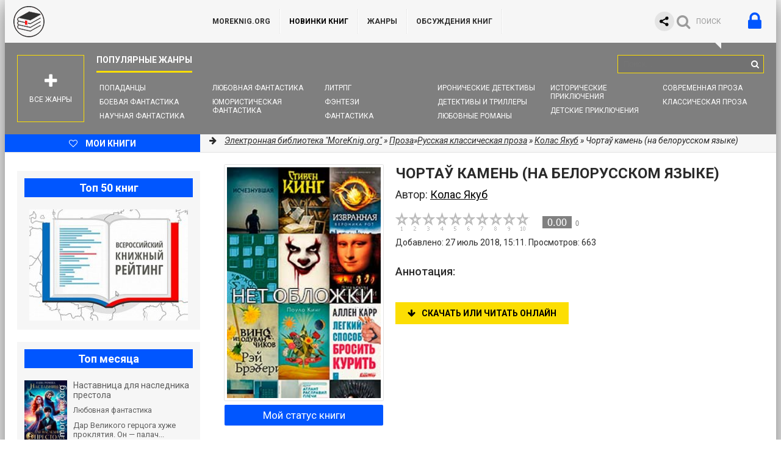

--- FILE ---
content_type: text/html; charset=utf-8
request_url: https://moreknig.org/proza/russkaya-klassicheskaya-proza/175951-chorta-kamen-na-belorusskom-yazyke.html
body_size: 17082
content:
<!DOCTYPE html>
<html lang="ru">
<head>
	<meta http-equiv="Content-Type" content="text/html; charset=utf-8" />
<title>Чортаў камень (на белорусском языке) - Колас Якуб - скачать книгу бесплатно в fb2, epub, mobi, pdf, txt и читать онлайн</title>
<meta name="description" content="Чортаў камень (на белорусском языке)" />
<meta name="keywords" content="Чортаў камень (на белорусском языке), Колас Якуб, скачать, читать, книга" />

<meta property="og:site_name" content="Библиотека книг &quot;MoreKnig.org&quot; - книги всех жанров и форматов" />
<meta property="og:type" content="article" />
<meta property="og:title" content="Чортаў камень (на белорусском языке)" />
<meta property="og:url" content="https://moreknig.org/proza/russkaya-klassicheskaya-proza/175951-chorta-kamen-na-belorusskom-yazyke.html" />
<link rel="search" type="application/opensearchdescription+xml" href="https://moreknig.org/engine/opensearch.php" title="Библиотека книг &quot;MoreKnig.org&quot; - книги всех жанров и форматов" />
<link rel="alternate" type="application/rss+xml" title="Библиотека книг &quot;MoreKnig.org&quot; - книги всех жанров и форматов" href="https://moreknig.org/rss.xml" />
<script defer type="text/javascript" src="/engine/classes/min/index.php?charset=utf-8&amp;g=general&amp;17"></script>
	<meta name="viewport" content="width=device-width, initial-scale=1.0" />
	
	<link href="/templates/moreknig/style/styles.css?v=24" type="text/css" rel="stylesheet" />
	<link href="/templates/moreknig/style/engine.css?v=2" type="text/css" rel="stylesheet" />
	<link href="/templates/moreknig/style/frameworks.css?v=24" type="text/css" rel="stylesheet" />
	<link media="screen" href="/templates/moreknig/style/bookshelves.css?v=4" type="text/css" rel="stylesheet" />
	<link media="screen" href="/templates/moreknig/style/rating.css?v=4" type="text/css" rel="stylesheet" />
	<link rel="apple-touch-icon" sizes="180x180" href="/apple-touch-icon.png">
	<link rel="icon" type="image/png" sizes="32x32" href="/favicon-32x32.png">
	<link rel="icon" type="image/png" sizes="16x16" href="/favicon-16x16.png">
	<link rel="manifest" href="/site.webmanifest">
	<link rel="mask-icon" href="/safari-pinned-tab.svg" color="#5bbad5">
	<meta name="msapplication-TileColor" content="#ffffff">
	<meta name="theme-color" content="#ffffff">
	
	<meta name="yandex-verification" content="b10f10be0676273f" />
	<script type="text/javascript">
		if (window.location.host !== 'm' + 'ore' + 'knig.org'){
			window.location = 'https://more' + 'knig.org'
		}
	</script>

	<link rel="related" type="application/atom+xml;profile=opds-catalog" href="/opds" title="OPDS каталог - Библиотека книг" />
	
	<!--[if lt IE 9]><script src="/templates/moreknig/js/html5shiv.js"></script><![endif]-->
	<link href='https://fonts.googleapis.com/css?family=Roboto:400,500,700,400italic&subset=latin,cyrillic' rel='stylesheet' type='text/css'>
		
	<script defer type="text/javascript" src="/templates/moreknig/js/bookshelves.js"></script>
	<style type="text/css">
	   .mobileHide { display: inline;}
	   /* Smartphone Portrait and Landscape */
	   @media only screen
	   and (min-device-width : 240px)
	   and (max-device-width : 600px){  .mobileHide { display: none;}}
	</style>
	
	
	<!-- <script async src="https://pagead2.googlesyndication.com/pagead/js/adsbygoogle.js?client=ca-pub-5155357926299695" crossorigin="anonymous"></script> -->
	
	
	<!-- Yandex.RTB common code -->
	<script>window.yaContextCb=window.yaContextCb||[]</script>
	<script src="https://yandex.ru/ads/system/context.js" async></script>
	<!-- LuxUP common code -->
	<script async type="text/javascript" src="//s.luxcdn.com/t/229492/360_light.js"></script>
	
</head>
<body>
	<!-- floor ad -->
	<!-- 14.05.2024: 10% Y / 45% adf / 45% luxup rotation only for mobile -->
	<!-- 25.09.2024: 10% Y / 5% adf / 85% luxup rotation only for mobile -->
	
	
	
	<script type="text/javascript">
		
		function randomInteger(min, max) {
			return Math.floor(min + Math.random() * (max + 1 - min));
		}

		var i = randomInteger(1,100);
		
		if (i <= 50){
			document.write('<!-- Yandex.RTB R-A-1404247-14 -->\
							<script>window.yaContextCb.push(()=>{\
								Ya.Context.AdvManager.render({\
								blockId: \'R-A-1404247-14\',\
								type: \'floorAd\',\
								platform: \'desktop\'\
							   })\
							 })</scr' + 'ipt>\
			');
		}
		else{
			<!-- ротация с yd -->
			<!-- Luxup угловой стики -->
			document.write('<script async type=\'text/javascript\' src=\'//s.luxcdn.com/t/229492/360_light.js\'></scr' + 'ipt>\
					<script class=\'__lxGc__\' type=\'text/javascript\'>\
					((__lxGc__=window.__lxGc__||{\'s\':{},\'b\':0})[\'s\'][\'_229492\']=__lxGc__[\'s\'][\'_229492\']||{\'b\':{}})[\'b\'][\'_720420\']={\'i\':__lxGc__.b++};\
					</scr' + 'ipt>\
			');
		}
	</script>
	
	<!-- /floor ad -->
	
	<!-- full screen -->
	
	
	<!-- Yandex.RTB R-A-1404247-13 -->
	<!-- enabled 16.11.2023 -->
	<script>
	window.yaContextCb.push(()=>{
		Ya.Context.AdvManager.render({
			"blockId": "R-A-1404247-13",
			"type": "fullscreen",
			"platform": "desktop"
		})
	})
	</script>
	
	<!-- /full screen -->

<div class="wrapper" id="wrapper">

	<div class="wr-center">
	
		<header class="top clearfix">
			<a href="/" class="logotype" title="На главную библиотеки">MoreKnig.org</a>
			<ul class="top-menu clearfix">
				<li id="mobile_hide_menu_item"><a href="/">MoreKnig.org</a></li>
				<li><a style="font-weight:bold;color:black" href="/lastnews/">Новинки книг</a></li>
				<li><a href="/zhanry-knig.html">Жанры</a></li>
				<li><a href="/?do=lastcomments" title="Комментарии, отзывы, обсуждения">ОБСУЖДЕНИЯ КНИГ</a></li>
				<!-- <li><a href="/questions.html">Предложения, пожелания, вопросы</a></li> -->
				<!-- <li><a href="/faq.html">FAQ</a></li> -->
				<!-- <li><a href="/addbook.html">Добавить книгу</a></li> -->
				<!-- <li><a href="/ask.html">Попросить книгу</a></li> -->
				
			</ul>
			<div class="top-buts clearfix">
				<div class="ya_share">
					<script defer src="https://yastatic.net/share2/share.js" async></script>
					<div class="ya-share2" data-curtain data-shape="round" data-limit="0" data-more-button-type="short" data-services="vkontakte,facebook,odnoklassniki,telegram,viber,whatsapp,twitter"></div>
				</div>
				
				<div class="show-login" id="show-login">
					<i class="fa fa-lock"></i>
					
				</div>
				<div class="show-search" id="show-search" data-label="ПОИСК"><i class="fa fa-search"></i></div>
			</div>
				<div class="search-wrap">
					<form id="quicksearch" method="post">
						<input type="hidden" name="do" value="search" />
						<input type="hidden" name="subaction" value="search" />
						<div class="search-box">
							<input id="story" name="story" placeholder="Поиск..." type="text" />
							<button type="submit" title="Найти"><i class="fa fa-search"></i></button>
						</div>
					</form>
				</div>
            
		</header>
		
		<nav class="nav" data-label="Популярные жанры">
			<ul>
				<li><a href="/fantastika/popadancy/">Попаданцы</a></li>
				<li><a href="/fantastika/boevaya-fantastika/">Боевая фантастика</a></li>
				<li><a href="/fantastika/nauchnaya-fantastika/">Научная фантастика</a></li>
				<li><a href="/fantastika/lyubovnaya-fantastika/">Любовная фантастика</a></li>
				<li><a href="/fantastika/yumoristicheskaya-fantastika/">Юмористическая фантастика</a></li>
				<li><a href="/fantastika/litrpg/">ЛитРПГ</a></li>
				<li><a href="/fentezi/">Фэнтези</a></li>
				<li><a href="/fantastika/">Фантастика</a></li>
				
				<li><a href="/detektivy-i-trillery/ironicheskiy-detektiv/">Иронические детективы</a></li>
				<li><a href="/detektivy-i-trillery/">Детективы и Триллеры</a></li>
				<li><a href="/lyubovnye-romany/">Любовные романы</a></li>
				
				<li><a href="/priklyucheniya/istoricheskie-priklyucheniya/">Исторические приключения</a></li>
				<li><a href="/detskoe/detskie-priklyucheniya/">Детские приключения</a></li>
				
				<li><a href="/proza/sovremennaya-proza/">Современная проза</a></li>
				<li><a href="/proza/klassicheskaya-proza/">Классическая проза</a></li>
				
			</ul>
			<div class="show-bigmenu" id="show-bigmenu"><i class="fa fa-plus"></i>Все жанры</div>
		</nav>
		
		<div class="line">
			<a href="/user/" class="add-fav"><i class="fa fa-heart-o"></i> <span>Мои книги</span></a>
			<div class="speedbar nowrap"><i class="fa fa-arrow-right"></i> 
	<span id="dle-speedbar" itemscope itemtype="https://schema.org/BreadcrumbList"><span itemprop="itemListElement" itemscope itemtype="https://schema.org/ListItem"><meta itemprop="position" content="1"><a href="https://moreknig.org/" itemprop="item"><span itemprop="name">Электронная библиотека &quot;MoreKnig.org&quot;</span></a></span> &raquo; <span itemprop="itemListElement" itemscope itemtype="https://schema.org/ListItem"><meta itemprop="position" content="2"><a href="https://moreknig.org/proza/" itemprop="item"><span itemprop="name">Проза</span></a></span>&raquo;<span itemprop="itemListElement" itemscope itemtype="https://schema.org/ListItem"><meta itemprop="position" content="3"><a href="https://moreknig.org/proza/russkaya-klassicheskaya-proza/" itemprop="item"><span itemprop="name">Русская классическая проза</span></a></span> &raquo; <a href="/knigi-filtr/autor/%D0%9A%D0%BE%D0%BB%D0%B0%D1%81+%D0%AF%D0%BA%D1%83%D0%B1/">Колас Якуб</a> &raquo; Чортаў камень (на белорусском языке)</span>
</div>
		</div>
		
		<div class="content clearfix">

			<div class="col-content">
				
				
				
				
				
				
				
				<div class="not-main clearfix">
					<div id='dle-content'>
<script type="application/ld+json">
{
	"@context": "https://schema.org",
	"@type": "Book",
	"name": "Чортаў камень (на белорусском языке)",
	"author": {
		"@type": "Person",
		"name": "Колас Якуб",
		"url": "https://moreknig.org/knigi-filtr/autor/%D0%9A%D0%BE%D0%BB%D0%B0%D1%81+%D0%AF%D0%BA%D1%83%D0%B1/"
	},
	"genre": "Русская классическая проза / Советская классическая проза",
	"inLanguage": "ru",
	"description": "Чортаў камень (на белорусском языке)",
	"url": "https://moreknig.org/proza/russkaya-klassicheskaya-proza/175951-chorta-kamen-na-belorusskom-yazyke.html",
	"datePublished": "2018-07-27T15:11:06",
	"image": "https://moreknig.org/templates/moreknig/dleimages/no_image.jpg"
}
</script>

<article class="full-article"> 
	<div itemprop="mainEntity" itemscope itemtype="https://schema.org/Book">
	<div class="book-cols clearfix">
	
		<div class="mc-right" id="mc-right">
		
			<h1><span itemprop="name">Чортаў камень (на белорусском языке)</span></h1> 
			<div class="autor">Автор: <h2><span itemprop="author"><a href="https://moreknig.org/knigi-filtr/autor/%D0%9A%D0%BE%D0%BB%D0%B0%D1%81+%D0%AF%D0%BA%D1%83%D0%B1/">Колас Якуб</a></span></h2></div>
			<div class="m-ratings ignore-select">
				
				<div class="rating_lexington">
				<div id="lexington-layout-175951" style="width:218px;float:left;">
<div class="starbar">
  <div class="outer">
    <div class="starbar_w" style="width: 0.00px; display: block"></div>
    <a href="#" class="s10" onclick="lexingtonRate('10', '175951'); return false;" title="поставить оценку"></a>
    <a href="#" class="s9" onclick="lexingtonRate('9', '175951'); return false;" title="поставить оценку"></a>
    <a href="#" class="s8" onclick="lexingtonRate('8', '175951'); return false;" title="поставить оценку"></a>
    <a href="#" class="s7" onclick="lexingtonRate('7', '175951'); return false;" title="поставить оценку"></a>
    <a href="#" class="s6" onclick="lexingtonRate('6', '175951'); return false;" title="поставить оценку"></a>
    <a href="#" class="s5" onclick="lexingtonRate('5', '175951'); return false;" title="поставить оценку"></a>
    <a href="#" class="s4" onclick="lexingtonRate('4', '175951'); return false;" title="поставить оценку"></a>
    <a href="#" class="s3" onclick="lexingtonRate('3', '175951'); return false;" title="поставить оценку"></a>
    <a href="#" class="s2" onclick="lexingtonRate('2', '175951'); return false;" title="поставить оценку"></a>
    <a href="#" class="s1" onclick="lexingtonRate('1', '175951'); return false;" title="поставить оценку"></a>
  </div>
</div>
</div>
<div class="lexington-box" itemprop="aggregateRating" itemscope itemtype="https://schema.org/AggregateRating">
	<div class="div1">
	<a href="#" onClick="return false;" style="color: #ff6600; font-weight: normal !important; text-decoration: none">
	  <span class="spandisplaynone" itemprop="bestRating">10</span>
	  <span class="ratingValue rv_grey" itemprop="ratingValue">0.00</span>
	  <span class="ratingCount" itemprop="ratingCount">0</span>
	</a>
	</div>
	
</div>
				</div>
				
				<div>Добавлено: 27 июль 2018, 15:11. Просмотров: 663</div>
				
			</div>
			
			<div style="margin:10px 0">
			
				<script type="text/javascript">
					<!-- document.write(''); -->
					
						document.write('<!-- Yandex.RTB R-A-1404247-3 -->\
							<div id="yandex_rtb_R-A-1404247-3"></div>\
							<script>window.yaContextCb.push(()=>{\
							  Ya.Context.AdvManager.render({\
								renderTo: \'yandex_rtb_R-A-1404247-3\',\
								blockId: \'R-A-1404247-3\'\
							  })\
							})</scr' + 'ipt>\
						');
					
					
				</script>
			</div>
			
			<div class="m-desc full-text clearfix" itemprop="description">
				<br>
				<h3>Аннотация:</h3>
				<br>
				
			</div>
			
			<div class="m-buttons">
				<div class="but to-view"><i class="fa fa-arrow-down"></i>Скачать или читать онлайн</div> <div class="mr-item"></div>
				
			</div>
			
			<!-- rel -->
			
		</div>
		
		<div class="mc-left">
			<div style="text-align:center">
				<img class="m-img" src="/templates/moreknig/dleimages/no_image.jpg" alt="Чортаў камень (на белорусском языке)" itemprop="image" />
			</div>
			<div class="bookstatusunderimage" style="text-align:center">
				
					<a onclick="my_status_book(); return false;" class="my_status_book">Мой статус книги</a>
				
				
			</div>
			<div class="m-info">
				<div class="mi-item clearfix">
					<div class="mi-label">Жанр:</div>
					<div class="mi-desc" itemprop="genre"><h3><a href="https://moreknig.org/proza/russkaya-klassicheskaya-proza/">Русская классическая проза</a> / <a href="https://moreknig.org/proza/sovetskaya-klassicheskaya-proza/">Советская классическая проза</a></h3></div>
				</div>
				
				
				
				
				
				<div class="mi-item clearfix">
					<div class="mi-label">Язык:</div>
					<div class="mi-desc" itemprop="inLanguage">Русский</div>
				</div>
				
				
			</div>
			<div class="social-likes ignore-select">
				<a target="_blank" href="https://t.me/knizharium"><img src="/templates/moreknig/images/tg.png" alt="Telegram-канал с новинками книг"></a>				
			</div>
			<div class="social-likes ignore-select">
				<div class="vkontakte" title="Поделиться книгой во Вконтакте"></div>
				<div class="odnoklassniki" title="Поделиться ссылкой в Одноклассниках"></div>
				<div class="facebook" title="Поделиться ссылкой на Фейсбуке"></div>
				<div class="twitter" title="Поделиться ссылкой в Твиттере"></div>
			</div>
		</div>
		
	</div>
	
	<div class="download-section">
	
		<ul class="tabs nowrap">
			<li class="current">Скачать бесплатно книгу Чортаў камень (на белорусском языке)</li>
			
		</ul>
		
		
		
		
		
		
		
		
		<div style="margin:10px 0">
			<script type="text/javascript">
				function randomInteger(min, max) {
					return Math.floor(min + Math.random() * (max + 1 - min));
				}

				var i = randomInteger(1,10);
				if (i <= 0){
					
					
					document.write('');
					
					
				}
				else{
					
					document.write('');
					
					
				}
				</script>
		</div>

		<div class="player-box visible full-text">
			<div class="mobileHide">
				<!-- были тизеры -->
			</div>
			
			
			
				<div class="download">

<img src="/templates/moreknig/images/fb2.png" style="float:left;width:64px;margin:0 10px 0 0;" />
<!-- <font color="black"><b>Скачать:</b></font> <a href="/engine/download.php?id=527840"><b>chorta-kamen-na-belorusskom-yazyke.fb2</b></a><br /> -->
<font color="black"><b>Скачать:</b></font> <a href="https://d.moreknig.org/engine/download.php?id=527840"><b>FB2 книгу</b></a><br />

<font color="black">Размер: <b>3.33 Kb</b></font> <br />
<font color="black"><a href="/faq.html">Чем читать этот формат</a></font><br />




</div><div class="download">

<img src="/templates/moreknig/images/rtf.png" style="float:left;width:64px;margin:0 10px 0 0;" />
<!-- <font color="black"><b>Скачать:</b></font> <a href="/engine/download.php?id=527841"><b>chorta-kamen-na-belorusskom-yazyke.rtf</b></a><br /> -->
<font color="black"><b>Скачать:</b></font> <a href="https://d.moreknig.org/engine/download.php?id=527841"><b>RTF книгу</b></a><br />

<font color="black">Размер: <b>5.14 Kb</b></font> <br />
<font color="black"><a href="/faq.html">Чем читать этот формат</a></font><br />




</div><div class="download">

<img src="/templates/moreknig/images/txt.png" style="float:left;width:64px;margin:0 10px 0 0;" />
<!-- <font color="black"><b>Скачать:</b></font> <a href="/engine/download.php?id=527842"><b>chorta-kamen-na-belorusskom-yazyke.txt</b></a><br /> -->
<font color="black"><b>Скачать:</b></font> <a href="https://d.moreknig.org/engine/download.php?id=527842"><b>TXT книгу</b></a><br />

<font color="black">Размер: <b>2.5 Kb</b></font> <br />
<font color="black"><a href="/faq.html">Чем читать этот формат</a></font><br />




</div>
			
			
			
			
			
				<p class="reader_btn_wrapper"><button class="reader_btn" onclick="location.href='/reader/175951/'">Читать онлайн</button></p>
			

			
			
			
		</div>
		
		
		
		
		<!--<div class="rkl-box">
			<img src="/templates/moreknig/images/rkl1.jpg" alt="" />
		</div>-->
		
	</div>
	</div>
</article>

<div style="margin:20px 0 0 0">

	
	
	
	

	<!-- Yandex.RTB R-A-1404247-10 -->
	<div id="yandex_rtb_R-A-1404247-10"></div>
	<script>window.yaContextCb.push(()=>{
		Ya.Context.AdvManager.render({
			"blockId": "R-A-1404247-10",
			"renderTo": "yandex_rtb_R-A-1404247-10"
		})
	})
	</script>
</div>


<div class="full-comms" id="comment">
	<form  method="post" name="dle-comments-form" id="dle-comments-form" action="/proza/russkaya-klassicheskaya-proza/175951-chorta-kamen-na-belorusskom-yazyke.html"><div id="addcform">
<!--noindex-->
<div class="add-com-form clearfix">
	<div class="add-com-textarea clearfix">
		<div class="add-comm">
		<div style="font-size:16px; font-weight:500; margin-bottom:12px;padding:5px;color:black;">Добавить отзыв или комментарий: <i class="fa fa-angle-down"></i></div>
			
			
						
						
						
						
						
						
			
			<div class="ac-inputs clearfix">
				<input type="text" maxlength="35" name="name" id="name" placeholder="Ваше имя" />
				<input type="text" maxlength="35" name="mail" id="mail" placeholder="Ваш e-mail (необязательно)" />
			</div>
			
			<div class="ac-textarea"><div class="bb-editor">
<textarea name="comments" id="comments" cols="70" rows="10"></textarea>
</div></div>

			<div class="ac-protect">
				
				
				<div class="sep-input clearfix">
					<div class="label">Введите код с картинки:<span class="impot">*</span></div>
					<div class="input"><input type="text" name="sec_code" id="sec_code" maxlength="45" /><a onclick="reload(); return false;" title="Кликните на изображение чтобы обновить код, если он неразборчив" href="#"><span id="dle-captcha"><img src="/engine/modules/antibot/antibot.php" alt="Кликните на изображение чтобы обновить код, если он неразборчив" width="160" height="80" /></span></a></div>
				</div>
				
				
			</div>

			<div class="ac-submit"><button name="submit" class="fbutton" type="submit">Отправить</button></div>
		</div>
	</div>
</div>
<!--/noindex-->
</div>
		<input type="hidden" name="subaction" value="addcomment" />
		<input type="hidden" name="post_id" id="post_id" value="175951" /></form>
	
</div>

<div class="section related">
	<div class="section-title"><h3>Похожие книги:</h3></div>
	<div class="rel-box" id="owl-rel">
		<a class="rel-book img-box-rel" href="https://moreknig.org/proza/russkaya-klassicheskaya-proza/172664-manalog-svyatoga-petry-na-belorusskom-yazyke.html">
	<img data-src="/templates/moreknig/dleimages/no_image.jpg" alt="Маналог святога Пётры (на белорусском языке)" class="lazyOwl" />
	<div class="rel-book-title">Маналог святога Пётры (на</div>
</a><a class="rel-book img-box-rel" href="https://moreknig.org/proza/russkaya-klassicheskaya-proza/172663-ya-mary-stac-shpienam-na-belorusskom-yazyke.html">
	<img data-src="/templates/moreknig/dleimages/no_image.jpg" alt="Я марыў стаць шпiёнам (на белорусском языке)" class="lazyOwl" />
	<div class="rel-book-title">Я марыў стаць шпiёнам (на</div>
</a><a class="rel-book img-box-rel" href="https://moreknig.org/proza/russkaya-klassicheskaya-proza/172660-genius-loci-na-belorusskom-yazyke.html">
	<img data-src="/templates/moreknig/dleimages/no_image.jpg" alt="Genius loci (на белорусском языке)" class="lazyOwl" />
	<div class="rel-book-title">Genius loci (на белорусском</div>
</a><a class="rel-book img-box-rel" href="https://moreknig.org/proza/russkaya-klassicheskaya-proza/172659-gamsahurdziya-nash-chalavek-na-belorusskom-yazyke.html">
	<img data-src="/templates/moreknig/dleimages/no_image.jpg" alt="Гамсахурдзiя - наш чалавек (на белорусском языке)" class="lazyOwl" />
	<div class="rel-book-title">Гамсахурдзiя - наш чалавек</div>
</a><a class="rel-book img-box-rel" href="https://moreknig.org/proza/russkaya-klassicheskaya-proza/172658-aperacyya-prusaki-na-belorusskom-yazyke.html">
	<img data-src="/templates/moreknig/dleimages/no_image.jpg" alt="Апэрацыя 'Прусакi' (на белорусском языке)" class="lazyOwl" />
	<div class="rel-book-title">Апэрацыя 'Прусакi' (на</div>
</a><a class="rel-book img-box-rel" href="https://moreknig.org/proza/russkaya-klassicheskaya-proza/172585-vershy-na-belorusskom-yazyke.html">
	<img data-src="/templates/moreknig/dleimages/no_image.jpg" alt="Вершы (на белорусском языке)" class="lazyOwl" />
	<div class="rel-book-title">Вершы (на белорусском языке)</div>
</a><a class="rel-book img-box-rel" href="https://moreknig.org/proza/russkaya-klassicheskaya-proza/172239-kalina-na-belorusskom-yazyke.html">
	<img data-src="/templates/moreknig/dleimages/no_image.jpg" alt="Калiна (на белорусском языке)" class="lazyOwl" />
	<div class="rel-book-title">Калiна (на белорусском языке)</div>
</a><a class="rel-book img-box-rel" href="https://moreknig.org/proza/russkaya-klassicheskaya-proza/171590-karotkaya-scezhka-na-belorusskom-yazyke.html">
	<img data-src="/templates/moreknig/dleimages/no_image.jpg" alt="Кароткая сцежка (на белорусском языке)" class="lazyOwl" />
	<div class="rel-book-title">Кароткая сцежка (на</div>
</a><a class="rel-book img-box-rel" href="https://moreknig.org/proza/russkaya-klassicheskaya-proza/170615-daroga-dvaccac-kroka-na-belorusskom-yazyke.html">
	<img data-src="/templates/moreknig/dleimages/no_image.jpg" alt="Дарога ў дваццаць крокаў (на белорусском языке)" class="lazyOwl" />
	<div class="rel-book-title">Дарога ў дваццаць крокаў (на</div>
</a><a class="rel-book img-box-rel" href="https://moreknig.org/proza/russkaya-klassicheskaya-proza/169989-galasy-na-vadze-na-belorusskom-yazyke.html">
	<img data-src="/templates/moreknig/dleimages/no_image.jpg" alt="Галасы на вадзе (на белорусском языке)" class="lazyOwl" />
	<div class="rel-book-title">Галасы на вадзе (на</div>
</a><a class="rel-book img-box-rel" href="https://moreknig.org/proza/russkaya-klassicheskaya-proza/163466-strelachnik-migay-na-belorusskom-yazyke.html">
	<img data-src="/templates/moreknig/dleimages/no_image.jpg" alt="Стрэлачнiк Мiгай (на белорусском языке)" class="lazyOwl" />
	<div class="rel-book-title">Стрэлачнiк Мiгай (на</div>
</a><a class="rel-book img-box-rel" href="https://moreknig.org/proza/russkaya-klassicheskaya-proza/163058-raman-korzyuk-na-belorusskom-yazyke.html">
	<img data-src="/templates/moreknig/dleimages/no_image.jpg" alt="Раман Корзюк (на белорусском языке)" class="lazyOwl" />
	<div class="rel-book-title">Раман Корзюк (на белорусском</div>
</a>
	</div>
</div>

<div id="recently-viewed" class="section related" style="overflow:hidden;">
	<div class="section-title"><h3>Вы смотрели:</h3></div>
	<span class="rv-list"></span>
	<script defer type="text/javascript" src="/templates/moreknig/js/u_watched_show.js"></script>
</div>

<div class="section related" style="overflow:hidden;">
	<div class="section-title"><h3>Другие книги автора Колас Якуб:</h3></div>
	<div class="">
		<div class="book-item ignore-select short-book">
	<div class="book-img img-box">
		<img src="/uploads/posts/covers/bf/ee/medium/na-shirokiy-prostor-kolas-yakub-342438_wm.webp" alt="На широкий простор" loading="lazy" />
		<i class="fa fa-info show-desc"></i>
		<div class="book-img-inner">
			<i class="fa fa-play-circle-o go-watch pseudo-link" data-link="https://moreknig.org/proza/sovetskaya-klassicheskaya-proza/312864-na-shirokiy-prostor.html"></i>
		</div>
		
	</div>
	<a class="book-title" href="https://moreknig.org/proza/sovetskaya-klassicheskaya-proza/312864-na-shirokiy-prostor.html">На широкий простор</a>
	<div class="book-desc">
		<div class="book-date"><a href="https://moreknig.org/xfsearch/%D0%9A%D0%BE%D0%BB%D0%B0%D1%81+%D0%AF%D0%BA%D1%83%D0%B1/">Колас Якуб</a></div>
		<div class="book-text">В сборник вошли рассказы разных лет и повесть «Дед Талаш» («Трясина»).</div>
	</div>
</div>
<div class="book-item ignore-select short-book">
	<div class="book-img img-box">
		<img src="/uploads/posts/covers/cb/1f/medium/na-rostanyah-kolas-yakub-248725_wm.webp" alt="На ростанях" loading="lazy" />
		<i class="fa fa-info show-desc"></i>
		<div class="book-img-inner">
			<i class="fa fa-play-circle-o go-watch pseudo-link" data-link="https://moreknig.org/starinnoe/starinnaya-literatura-prochee/230667-na-rostanyah.html"></i>
		</div>
		
	</div>
	<a class="book-title" href="https://moreknig.org/starinnoe/starinnaya-literatura-prochee/230667-na-rostanyah.html">На ростанях</a>
	<div class="book-desc">
		<div class="book-date"><a href="https://moreknig.org/xfsearch/%D0%9A%D0%BE%D0%BB%D0%B0%D1%81+%D0%AF%D0%BA%D1%83%D0%B1/">Колас Якуб</a></div>
		<div class="book-text"></div>
	</div>
</div>
<div class="book-item ignore-select short-book">
	<div class="book-img img-box">
		<img src="/uploads/posts/covers/17/bd/medium/stihotvoreniya-i-poemy-kupala-yanka-kolas-yakub-214997_wm.webp" alt="Стихотворения и поэмы" loading="lazy" />
		<i class="fa fa-info show-desc"></i>
		<div class="book-img-inner">
			<i class="fa fa-play-circle-o go-watch pseudo-link" data-link="https://moreknig.org/poeziya/poeziya-prochee/201305-stihotvoreniya-i-poemy.html"></i>
		</div>
		
	</div>
	<a class="book-title" href="https://moreknig.org/poeziya/poeziya-prochee/201305-stihotvoreniya-i-poemy.html">Стихотворения и поэмы</a>
	<div class="book-desc">
		<div class="book-date"><a href="https://moreknig.org/xfsearch/%D0%9A%D1%83%D0%BF%D0%B0%D0%BB%D0%B0+%D0%AF%D0%BD%D0%BA%D0%B0/">Купала Янка</a>, <a href="https://moreknig.org/xfsearch/%D0%9A%D0%BE%D0%BB%D0%B0%D1%81+%D0%AF%D0%BA%D1%83%D0%B1/">Колас Якуб</a></div>
		<div class="book-text">В 156 том БВЛ вошли стихотворения и поэмы первых народных поэтов Беларусии — Янки Купалы и Якуба Коласа. Их имена неразделимы в сознании, в сердце каждого белоруса. Ровесники и друзья, которых</div>
	</div>
</div>
<div class="book-item ignore-select short-book">
	<div class="book-img img-box">
		<img src="/templates/moreknig/dleimages/no_image.jpg" alt="Ноч, калi папараць цвiце (на белорусском языке)" loading="lazy" />
		<i class="fa fa-info show-desc"></i>
		<div class="book-img-inner">
			<i class="fa fa-play-circle-o go-watch pseudo-link" data-link="https://moreknig.org/proza/russkaya-klassicheskaya-proza/175953-noch-kali-paparac-cvice-na-belorusskom-yazyke.html"></i>
		</div>
		
	</div>
	<a class="book-title" href="https://moreknig.org/proza/russkaya-klassicheskaya-proza/175953-noch-kali-paparac-cvice-na-belorusskom-yazyke.html">Ноч, калi папараць цвiце (на</a>
	<div class="book-desc">
		<div class="book-date"><a href="https://moreknig.org/xfsearch/%D0%9A%D0%BE%D0%BB%D0%B0%D1%81+%D0%AF%D0%BA%D1%83%D0%B1/">Колас Якуб</a></div>
		<div class="book-text"></div>
	</div>
</div>
<div class="book-item ignore-select short-book">
	<div class="book-img img-box">
		<img src="/templates/moreknig/dleimages/no_image.jpg" alt="Даль (на белорусском языке)" loading="lazy" />
		<i class="fa fa-info show-desc"></i>
		<div class="book-img-inner">
			<i class="fa fa-play-circle-o go-watch pseudo-link" data-link="https://moreknig.org/proza/russkaya-klassicheskaya-proza/175952-dal-na-belorusskom-yazyke.html"></i>
		</div>
		
	</div>
	<a class="book-title" href="https://moreknig.org/proza/russkaya-klassicheskaya-proza/175952-dal-na-belorusskom-yazyke.html">Даль (на белорусском языке)</a>
	<div class="book-desc">
		<div class="book-date"><a href="https://moreknig.org/xfsearch/%D0%9A%D0%BE%D0%BB%D0%B0%D1%81+%D0%AF%D0%BA%D1%83%D0%B1/">Колас Якуб</a></div>
		<div class="book-text"></div>
	</div>
</div>
<div class="book-item ignore-select short-book">
	<div class="book-img img-box">
		<img src="/uploads/posts/covers/ac/45/medium/u-paleskay-glushy-kolas-yakub-84870_wm.webp" alt="У палескай глушы" loading="lazy" />
		<i class="fa fa-info show-desc"></i>
		<div class="book-img-inner">
			<i class="fa fa-play-circle-o go-watch pseudo-link" data-link="https://moreknig.org/proza/sovetskaya-klassicheskaya-proza/82035-u-paleskay-glushy.html"></i>
		</div>
		
	</div>
	<a class="book-title" href="https://moreknig.org/proza/sovetskaya-klassicheskaya-proza/82035-u-paleskay-glushy.html">У палескай глушы</a>
	<div class="book-desc">
		<div class="book-date"><a href="https://moreknig.org/xfsearch/%D0%9A%D0%BE%D0%BB%D0%B0%D1%81+%D0%AF%D0%BA%D1%83%D0%B1/">Колас Якуб</a></div>
		<div class="book-text"></div>
	</div>
</div>
<div class="book-item ignore-select short-book">
	<div class="book-img img-box">
		<img src="/uploads/posts/covers/59/a9/medium/novaya-zyamlya-kolas-yakub-84868_wm.webp" alt="Новая зямля" loading="lazy" />
		<i class="fa fa-info show-desc"></i>
		<div class="book-img-inner">
			<i class="fa fa-play-circle-o go-watch pseudo-link" data-link="https://moreknig.org/poeziya/poeziya-prochee/82034-novaya-zyamlya.html"></i>
		</div>
		
	</div>
	<a class="book-title" href="https://moreknig.org/poeziya/poeziya-prochee/82034-novaya-zyamlya.html">Новая зямля</a>
	<div class="book-desc">
		<div class="book-date"><a href="https://moreknig.org/xfsearch/%D0%9A%D0%BE%D0%BB%D0%B0%D1%81+%D0%AF%D0%BA%D1%83%D0%B1/">Колас Якуб</a></div>
		<div class="book-text"></div>
	</div>
</div>
<div class="book-item ignore-select short-book">
	<div class="book-img img-box">
		<img src="/uploads/posts/covers/3f/ed/medium/drygva-kolas-yakub-79412_wm.webp" alt="Дрыгва" loading="lazy" />
		<i class="fa fa-info show-desc"></i>
		<div class="book-img-inner">
			<i class="fa fa-play-circle-o go-watch pseudo-link" data-link="https://moreknig.org/proza/sovetskaya-klassicheskaya-proza/76890-drygva.html"></i>
		</div>
		
	</div>
	<a class="book-title" href="https://moreknig.org/proza/sovetskaya-klassicheskaya-proza/76890-drygva.html">Дрыгва</a>
	<div class="book-desc">
		<div class="book-date"><a href="https://moreknig.org/xfsearch/%D0%9A%D0%BE%D0%BB%D0%B0%D1%81+%D0%AF%D0%BA%D1%83%D0%B1/">Колас Якуб</a></div>
		<div class="book-text">В 1933 году была напечатана повесть Якуба Коласа "Дрыгва" ("Трясина"), посвященная партизанской борьбе на Полесье во время гражданской войны. Повесть очень быстро стала одной из самых любимых книг</div>
	</div>
</div>
<div class="book-item ignore-select short-book">
	<div class="book-img img-box">
		<img src="/uploads/posts/covers/84/b4/medium/na-rosstanyah-kolas-yakub-79411_wm.webp" alt="На росстанях" loading="lazy" />
		<i class="fa fa-info show-desc"></i>
		<div class="book-img-inner">
			<i class="fa fa-play-circle-o go-watch pseudo-link" data-link="https://moreknig.org/proza/sovetskaya-klassicheskaya-proza/76889-na-rosstanyah.html"></i>
		</div>
		
	</div>
	<a class="book-title" href="https://moreknig.org/proza/sovetskaya-klassicheskaya-proza/76889-na-rosstanyah.html">На росстанях</a>
	<div class="book-desc">
		<div class="book-date"><a href="https://moreknig.org/xfsearch/%D0%9A%D0%BE%D0%BB%D0%B0%D1%81+%D0%AF%D0%BA%D1%83%D0%B1/">Колас Якуб</a></div>
		<div class="book-text">Действие широко известного романа народного поэта БССР Якуба Коласа "На росстанях" развертывается в период революционного подъема 1905 г. и наступившей затем столыпинской реакции. В центре внимания</div>
	</div>
</div>
<div class="book-item ignore-select short-book">
	<div class="book-img img-box">
		<img src="/uploads/posts/covers/d6/99/medium/pesn-zhalby-kolas-yakub-78284_wm.webp" alt="Песьні-жальбы " loading="lazy" />
		<i class="fa fa-info show-desc"></i>
		<div class="book-img-inner">
			<i class="fa fa-play-circle-o go-watch pseudo-link" data-link="https://moreknig.org/poeziya/poeziya-prochee/75819-pesn-zhalby.html"></i>
		</div>
		
	</div>
	<a class="book-title" href="https://moreknig.org/poeziya/poeziya-prochee/75819-pesn-zhalby.html">Песьні-жальбы </a>
	<div class="book-desc">
		<div class="book-date"><a href="https://moreknig.org/xfsearch/%D0%9A%D0%BE%D0%BB%D0%B0%D1%81+%D0%AF%D0%BA%D1%83%D0%B1/">Колас Якуб</a></div>
		<div class="book-text">«Песні-жальбы» — першы зборнік вершаў класіка беларускай літаратуры Якуба Коласа (1882–1956), у якім адлюстраваны вобраз роднага краю і рэаліі тагачаснага жыцця. Аўтар паэтызуе вобраз беларускага</div>
	</div>
</div>

	</div>
</div>

<!-- собираем просмотренные книги -->
<script>window.__BOOK__={id:"175951",title:`Чортаў камень (на белорусском языке)`,url:"https://moreknig.org/proza/russkaya-klassicheskaya-proza/175951-chorta-kamen-na-belorusskom-yazyke.html"};</script>
<script defer type="text/javascript" src="/templates/moreknig/js/u_watched_count.js?v=1.0.4"></script>

<div id="dle-ajax-comments"></div>
</div>
				</div>
				
				
				
				
				<div class="menu-list" id="menu-list">
					<div class="menu-box">

	<div class="menu-title">Все жанры</div>
	
	<div class="menu-inner">
	
		<div class="cat-title"><a href="/fantastika/">Фантастика</a></div>
			<ul>
				<li><a href="/fantastika/popadancy/">Попаданцы</a></li>
				<li><a href="/fantastika/zarubezhnaya-fantastika/">Зарубежная фантастика</a></li>
				<li><a href="/fantastika/litrpg/">ЛитРПГ</a></li>
				<li><a href="/fantastika/nauchnaya-fantastika/">Начная фантастика</a></li>
				<li><a href="/fantastika/boevaya-fantastika/">Боевая фантастика</a></li>
				<li><a href="/fantastika/uzhasy/">Ужасы</a></li>
				<li><a href="/fantastika/lyubovnaya-fantastika/">Любовная фантастика</a></li>
				<li><a href="/fantastika/alternativnaya-istoriya/">Альтернативная история</a></li>
				<li><a href="/fantastika/yumoristicheskaya-fantastika/">Юмористическая фантастика</a></li>
				<li><a href="/fantastika/socialnaya-fantastika/">Социальная фантастика</a></li>
				<li><a href="/fantastika/kosmicheskaya-fantastika/">Космическая фантастика</a></li>
				<li><a href="/fantastika/mistika/">Мистика</a></li>
				<li><a href="/fantastika/detektivnaya-fantastika/">Детективная фантастика</a></li>
				<li><a href="/fantastika/geroicheskaya-fantastika/">Героическая фантастика</a></li>
			</ul>
			
		<div class="cat-title"><a href="/fentezi/">Фэнтези</a></div>
			<ul>
				<li><a href="/fentezi/magicheskie-akademii/">Магические академии</a></li>
				<li><a href="/fentezi/classic-fentezi/">Классическое фэнтези</a></li>
				<li><a href="/fentezi/knigi-pro-volshebnikov/">Про волшебников</a></li>
				<li><a href="/fentezi/fentezi-pro-drakonov/">Фэнтези про драконов</a></li>
				<li><a href="/fentezi/knigi-pro-vampirov/">Про вампиров</a></li>
				<li><a href="/fentezi/boevoe-fentezi/">Боевое фэнтези</a></li>
				<li><a href="/fentezi/lyubovnoe-fentezi/">Любовное фэнтези</a></li>
				<li><a href="/fentezi/gorodskoe-fentezi/">Городское фэнтези</a></li>
				<li><a href="/fentezi/yumoristicheskoe-fentezi/">Юмористическое фэнтези</a></li>
			</ul>
		
		<div class="cat-title"><a href="/detektivy-i-trillery/">Детективы и Триллеры</a></div>
			<ul>
				<li><a href="/detektivy-i-trillery/klassicheskiy-detektiv/">Классический детектив</a></li>
				<li><a href="/detektivy-i-trillery/istoricheskiy-detektiv/">Исторический детектив</a></li>
				<li><a href="/detektivy-i-trillery/ironicheskiy-detektiv/">Иронический детектив</a></li>
				<li><a href="/detektivy-i-trillery/kriminalnyy-detektiv/">Криминальный детектив</a></li>
				<li><a href="/detektivy-i-trillery/lyubovnye-detektivy/">Любовные детективы</a></li>
				<li><a href="/detektivy-i-trillery/shpionskiy-detektiv/">Шпионский детектив</a></li>
				<li><a href="/detektivy-i-trillery/policeyskiy-detektiv/">Полицейский детектив</a></li>
				<li><a href="/detektivy-i-trillery/detektivy/">Детективы</a></li>
				<li><a href="/detektivy-i-trillery/triller/">Триллер</a></li>
				<li><a href="/detektivy-i-trillery/boevik/">Боевик</a></li>
			</ul>
		
		<div class="cat-title"><a href="/lyubovnye-romany/">Любовные романы</a></div>
			<ul>
				<li><a href="/lyubovnye-romany/korotkie-lyubovnye-romany/">Короткие любовные романы</a></li>
				<li><a href="/lyubovnye-romany/istoricheskie-lyubovnye-romany/">Исторические любовные романы</a></li>
				<li><a href="/lyubovnye-romany/sovremennye-lyubovnye-romany/">Современные любовные романы</a></li>
				<li><a href="/lyubovnye-romany/erotika-seks/">Эротика, секс</a></li>
			</ul>
		
		<div class="cat-title"><a href="/priklyucheniya/">Приключения</a></div>
			<ul>
				<li><a href="/priklyucheniya/istoricheskie-priklyucheniya/">Исторические приключения</a></li>
				<li><a href="/priklyucheniya/morskie-priklyucheniya/">Морские приключения</a></li>
			</ul>
		
		<div class="cat-title"><a href="/detskoe/">Детское</a></div>
			<ul>
				<li><a href="/detskoe/skazka/">Сказки</a></li>
				<li><a href="/detskoe/detskaya-proza/">Детская проза</a></li>
				<li><a href="/nauka-i-obrazovanie/obrazovatelnaya-literatura/">Образовательная</a></li>
				<li><a href="/detskoe/detskie-priklyucheniya/">Детские приключения</a></li>
				<li><a href="/detskoe/detskie-stihi/">Детские стихи</a></li>
			</ul>
		
		<div class="cat-title"><a href="/proza/">Проза</a></div>
			<ul>
				<li><a href="/proza/sovremennaya-proza/">Современная проза</a></li>
				<li><a href="/proza/klassicheskaya-proza/">Классическая проза</a></li>
				<li><a href="/proza/istoricheskaya-proza/">Историческая проза</a></li>
				<li><a href="/proza/russkaya-klassicheskaya-proza/">Русская классика</a></li>
			</ul>
			
		<div class="cat-title"><a href="/poeziya/">Поэзия</a></div>
		
		<div class="cat-title"><a href="/dramaturgiya/">Драматургия</a></div>
			
			
	</div>
	
	<div class="alphabet">
			<a href="/catalog/а">A</a>
			<a href="/catalog/б">Б</a>
			<a href="/catalog/в">В</a>
			<a href="/catalog/г">Г</a>
			<a href="/catalog/д">Д</a>
			<a href="/catalog/е">Е</a>
			<a href="/catalog/ж">Ж</a>
			<a href="/catalog/з">З</a>
			<a href="/catalog/и">И</a>
			<a href="/catalog/к">К</a>
			<a href="/catalog/л">Л</a>
			<a href="/catalog/м">М</a>
			<a href="/catalog/н">Н</a>
			<a href="/catalog/о">О</a>
			<a href="/catalog/п">П</a>
			<a href="/catalog/р">Р</a>
			<a href="/catalog/с">С</a>
			<a href="/catalog/т">Т</a>
			<a href="/catalog/у">У</a>
			<a href="/catalog/ф">Ф</a>
			<a href="/catalog/х">Х</a>
			<a href="/catalog/ц">Ц</a>
			<a href="/catalog/ч">Ч</a>
			<a href="/catalog/ш">Ш</a>
			<a href="/catalog/щ">Щ</a>
			<a href="/catalog/я">Я</a>
	</div>
	
</div>
				</div>
				
			</div>
			<!-- end col-content -->
			
			<aside class="col-sidebar clearfix">
				
				
				<!-- 21.08.2023: перемещено ниже топ -->
				<div style="margin:0 0 10px 0">
					<script type="text/javascript">

					function randomInteger2(min, max) {
						return Math.floor(min + Math.random() * (max + 1 - min));
					}

					var i = randomInteger2(1,10);

					if (i <= 0){
						
						
						document.write('<script async src="https://pagead2.googlesyndication.com/pagead/js/adsbygoogle.js?client=ca-pub-5155357926299695"\
							 crossorigin="anonymous"></scr' + 'ipt>\
							<!-- moreknig.org_leftsidebar -->\
							<ins class="adsbygoogle"\
								 style="display:block"\
								 data-ad-client="ca-pub-5155357926299695"\
								 data-ad-slot="9469099909"\
								 data-ad-format="auto"></ins>\
							<script>\
								 (adsbygoogle = window.adsbygoogle || []).push({});\
							</scr' + 'ipt>');
						
						
					}
					else{
						
						document.write('<!-- Yandex.RTB R-A-1404247-6 -->\
							<div id="yandex_rtb_R-A-1404247-6"></div>\
							<script>window.yaContextCb.push(()=>{\
							  Ya.Context.AdvManager.render({\
								renderTo: \'yandex_rtb_R-A-1404247-6\',\
								blockId: \'R-A-1404247-6\'\
							  })\
							})</scr' + 'ipt>\
						');
						
						
					}
					</script>
				</div>
				
				
				
				<div class="side-item side-colored" style="text-align:center">
					<div class="side-title">Топ 50 книг</div>
					<a href="/knizhnyy-reyting-i-polugodie-2025-goda-ot-rossiyskogo-knizhnogo-soyuza.html"><img src="https://moreknig.org/uploads/posts/2025-09/medium/1756985882_o50lfhwai1tb32shudgrieozwo4cdb0k.jpg"></a>
				</div>
				
				<div class="side-item side-colored">
					<div class="side-title">Топ месяца</div>
					<div class="side-content clearfix">
						<a class="short1-item clearfix" href="https://moreknig.org/fantastika/lyubovnaya-fantastika/437306-nastavnica-dlya-naslednika-prestola.html">
	<div class="short1-img"><img src="/uploads/posts/covers/61/a1/90/nastavnica-dlya-naslednika-prestola-romanova-elena-481534_wm.webp" alt="Наставница для наследника престола" loading="lazy" /></div>
	<div class="short1-title">Наставница для наследника престола</div>
	<div class="short1-category">Любовная фантастика</div>
	<div class="short1-text">Дар Великого герцога хуже проклятия. Он — палач...</div>
</a><a class="short1-item clearfix" href="https://moreknig.org/fantastika/popadancy/437354-brodyaga.html">
	<div class="short1-img"><img src="/uploads/posts/covers/d8/0e/90/brodyaga-pervuhin-andrey-481586_wm.webp" alt="Бродяга" loading="lazy" /></div>
	<div class="short1-title">Бродяга</div>
	<div class="short1-category">Попаданцы  / Книги про волшебников  / Самиздат</div>
	<div class="short1-text">Человек из нашего времени попадает в магическое...</div>
</a><a class="short1-item clearfix" href="https://moreknig.org/fantastika/boevaya-fantastika/438554-svincovye-volny.html">
	<div class="short1-img"><img src="/uploads/posts/covers/6e/56/90/svincovye-volny-kontorovich-aleksandr-482890_wm.webp" alt="Свинцовые волны" loading="lazy" /></div>
	<div class="short1-title">Свинцовые волны</div>
	<div class="short1-category">Боевая фантастика   / Альтернативная история   / Самиздат</div>
	<div class="short1-text">Чужая планета... и чужие (в прошлом) острова....</div>
</a><a class="short1-item clearfix" href="https://moreknig.org/lyubovnye-romany/sovremennye-lyubovnye-romany/437659-dolgaya-igra.html">
	<div class="short1-img"><img src="/templates/moreknig/dleimages/no_image.jpg" alt="Долгая игра" loading="lazy" /></div>
	<div class="short1-title">Долгая игра</div>
	<div class="short1-category">Современные любовные романы</div>
	<div class="short1-text">...</div>
</a><a class="short1-item clearfix" href="https://moreknig.org/lyubovnye-romany/o-lyubvi/437565-zharkoe-sopernichestvo.html">
	<div class="short1-img"><img src="/templates/moreknig/dleimages/no_image.jpg" alt="Жаркое соперничество" loading="lazy" /></div>
	<div class="short1-title">Жаркое соперничество</div>
	<div class="short1-category">О любви     / Современные любовные романы</div>
	<div class="short1-text">Та самая книга, по которой снят популярнейший...</div>
</a><a class="short1-item clearfix" href="https://moreknig.org/fantastika/lyubovnaya-fantastika/439049-magicheskie-zveri-i-kak-ih-lechit.html">
	<div class="short1-img"><img src="/uploads/posts/covers/dd/01/90/magicheskie-zveri-i-kak-ih-lechit-petrovicheva-larisa-483414_wm.webp" alt="Магические звери и как их лечить" loading="lazy" /></div>
	<div class="short1-title">Магические звери и как их лечить</div>
	<div class="short1-category">Любовная фантастика      / Самиздат</div>
	<div class="short1-text">Я волшебница общей практики и никогда не думала о...</div>
</a>
					</div>
				</div>
				
				
				<!-- 21.08.2023: switch to adfinity -->
				<script type="text/javascript">
				document.write(' ');
				</script>
				<div class='adfinity_block_5109'></div>
				
				
				<!--<div class="side-item side-colored2">
					<div class="side-content">
						
					</div>
				</div>-->
				
				<!--<div class="side-item side-colored">
						
				</div>-->
				
				<div class="side-item side-colored">
					<div class="side-title">Новинки</div>
					<div class="side-content clearfix">
						<a class="short1-item clearfix" href="https://moreknig.org/lyubovnye-romany/sovremennye-lyubovnye-romany/439512-mister-iyun.html">
	<div class="short1-img"><img src="/templates/moreknig/dleimages/no_image.jpg" alt="Мистер Июнь" loading="lazy" /></div>
	<div class="short1-title">Мистер Июнь</div>
	<div class="short1-category">Современные любовные романы  / Эротика, Секс</div>
</a><a class="short1-item clearfix" href="https://moreknig.org/samizdat/439511-7-krestrazhey-mashi-voronovoy-chast-2.html">
	<div class="short1-img"><img src="/uploads/posts/covers/ab/ce/90/7-krestrazhey-mashi-voronovoy.-chast-2-merzlyakova-galina-483909_wm.webp" alt="7 крестражей Маши Вороновой. Часть 2" loading="lazy" /></div>
	<div class="short1-title">7 крестражей Маши Вороновой. Часть 2</div>
	<div class="short1-category">Самиздат   / Попаданцы</div>
</a><a class="short1-item clearfix" href="https://moreknig.org/lyubovnye-romany/sovremennye-lyubovnye-romany/439510-hirurg-na-moyu-golovu.html">
	<div class="short1-img"><img src="/templates/moreknig/dleimages/no_image.jpg" alt="Хирург на мою голову" loading="lazy" /></div>
	<div class="short1-title">Хирург на мою голову</div>
	<div class="short1-category">Современные любовные романы    / Самиздат</div>
</a><a class="short1-item clearfix" href="https://moreknig.org/fantastika/nauchnaya-fantastika/439509-informacionnyy-shum.html">
	<div class="short1-img"><img src="/uploads/posts/covers/72/b5/90/informacionnyy-shum-melnikov-vladimir-483907_wm.webp" alt="Информационный шум" loading="lazy" /></div>
	<div class="short1-title">Информационный шум</div>
	<div class="short1-category">Научная фантастика     / Детективная фантастика</div>
</a><a class="short1-item clearfix" href="https://moreknig.org/fantastika/popadancy/439508-spasenie-zlodeya-po-oshibke.html">
	<div class="short1-img"><img src="/uploads/posts/covers/a5/3e/90/spasenie-zlodeya-po-oshibke-ni-fen-483906_wm.webp" alt="Спасение злодея по ошибке" loading="lazy" /></div>
	<div class="short1-title">Спасение злодея по ошибке</div>
	<div class="short1-category">Попаданцы      / Юмористическая фантастика</div>
</a>
					</div>
				</div>
				
				<div class="side-item side-colored">
					<div class="side-title">Обсуждаемые</div>
					<div class="side-content clearfix">
						<a class="short1-item clearfix" href="https://moreknig.org/samizdat/437691-macheha-dlya-malenkoy-knyazhny-ili-ty-ne-stanesh-zlodeykoy.html">
	<div class="short1-img"><img src="/uploads/posts/covers/6b/86/90/macheha-dlya-malenkoy-knyazhny-ili-ty-ne-stanesh-zlodeykoy-strelneva-kira-481944_wm.webp" alt="Мачеха для маленькой княжны, или Ты (не) станешь злодейкой" loading="lazy" /></div>
	<div class="short1-title">Мачеха для маленькой княжны, или Ты (не)</div>
	<div class="short1-category">Самиздат       / Попаданцы</div>
</a><a class="short1-item clearfix" href="https://moreknig.org/fantastika/lyubovnaya-fantastika/439049-magicheskie-zveri-i-kak-ih-lechit.html">
	<div class="short1-img"><img src="/uploads/posts/covers/dd/01/90/magicheskie-zveri-i-kak-ih-lechit-petrovicheva-larisa-483414_wm.webp" alt="Магические звери и как их лечить" loading="lazy" /></div>
	<div class="short1-title">Магические звери и как их лечить</div>
	<div class="short1-category">Любовная фантастика        / Самиздат</div>
</a><a class="short1-item clearfix" href="https://moreknig.org/samizdat/438441-diagnoz-smert.html">
	<div class="short1-img"><img src="/uploads/posts/covers/6a/d8/90/diagnoz-smert-kord-viktor-482767_wm.webp" alt="Диагноз: Смерть" loading="lazy" /></div>
	<div class="short1-title">Диагноз: Смерть</div>
	<div class="short1-category">Самиздат         / Попаданцы         / Классическое фэнтези</div>
</a><a class="short1-item clearfix" href="https://moreknig.org/priklyucheniya/istoricheskie-priklyucheniya/438342-bolsheviki-kriminalnyy-put-k-vlasti.html">
	<div class="short1-img"><img src="/uploads/posts/covers/df/0d/90/bolsheviki.-kriminalnyy-put-k-vlasti-barykin-yuriy-482658_wm.webp" alt="Большевики. Криминальный путь к власти" loading="lazy" /></div>
	<div class="short1-title">Большевики. Криминальный путь к власти</div>
	<div class="short1-category">Исторические приключения          / История</div>
</a><a class="short1-item clearfix" href="https://moreknig.org/lyubovnye-romany/sovremennye-lyubovnye-romany/437707-rozhu-ot-horoshego-parnya-srochno.html">
	<div class="short1-img"><img src="/uploads/posts/covers/5b/dd/90/rozhu-ot-horoshego-parnya.-srochno-filimonova-lina-481962_wm.webp" alt="Рожу от хорошего парня. Срочно!" loading="lazy" /></div>
	<div class="short1-title">Рожу от хорошего парня. Срочно!</div>
	<div class="short1-category">Современные любовные романы           / Эротика, Секс           / Самиздат</div>
</a>
					</div>
				</div>
				
				<!-- <div class="side-item side-colored">
					<div class="side-title">Прямо сейчас читают</div>
					<div class="side-content clearfix">
						{*custom* id="g5" template="reading_now" aviable="global" from="0" limit="50" tags="reading_now" cache="yes"}
						
					</div>
				</div> -->
				
			</aside>
			<!-- end col-sidebar -->
			
		</div>
		<!-- end content -->

		<footer class="bottom">
			
			<!-- Лента -->
			<!-- Yandex.RTB R-A-1404247-9 -->
			<!-- deleted -->
		
			<ul class="foot-menu clearfix">
				<li><a href="/?do=lastcomments">Отзывы</a></li>
				<li><a href="/zhanry-knig.html">Жанры</a></li>
				<li><a href="/questions.html">@</a></li>
				<li><a href="/faq.html">FAQ</a></li>
				<!-- <li><a href="/ask.html">Попросить книгу</a></li> -->
				<li><a href="/opds">OPDS</a></li>
			
			</ul>
			
			<div class="foot-line clearfix">
					<!-- <ul class="b-social">
						<li><a href="#"><i class="fa fa-odnoklassniki-square"></i></a></li>
						<li><a href="#"><i class="fa fa-vk"></i></a></li>
						<li><a href="#"><i class="fa fa-facebook"></i></a></li>
						<li><a href="#"><i class="fa fa-twitter"></i></a></li>
					</ul> -->
				<div class="copyr">
					©2026 MoreKnig.org
				</div>
				<div class="counts">

				</div>
			</div>
		</footer>
		
	</div>
	<!-- end wr-center -->

<div class="menu-wrap" id="menu-wrap"></div>

</div>
<!-- end wrapper -->

<!--noindex-->
<div class="overlay" id="overlay">  


	<div class="login-box" id="login-box">
		<div class="login-title">Авторизация</div>
		<div class="login-social clearfix">
						
						
						
						
						
						
		</div>
		<div class="login-form">
			<form method="post">
				<div class="login-input">
					<input type="text" name="login_name" id="login_name" placeholder="Ваш логин"/>
				</div>
				<div class="login-input">
					<input type="password" name="login_password" id="login_password" placeholder="Ваш пароль" />
				</div>
				<div class="login-button">
					<button onclick="submit();" type="submit" title="Вход">Войти на сайт</button>
					<input name="login" type="hidden" id="login" value="submit" />
				</div>
				<div class="login-checkbox">
					<input type="checkbox" name="login_not_save" id="login_not_save" value="1"/>
					<label for="login_not_save">&nbsp;Чужой компьютер</label> 
				</div>
				<div class="login-links clearfix">
					<a href="https://moreknig.org/index.php?do=lostpassword">Забыли пароль?</a>
					<a href="/?do=register" class="log-register">Регистрация</a>
				</div>
			</form>
		</div>
				
	</div>

</div>
<!--/noindex-->

<!-- Для версии 10.6 и выше перенесем скрипты в конец -->

<script defer src="/templates/moreknig/js/libs.js?v=3"></script>
<script type="text/javascript">
<!--
var dle_root       = '/';
var dle_admin      = '';
var dle_login_hash = '';
var dle_group      = 5;
var dle_skin       = 'moreknig';
var dle_wysiwyg    = '-1';
var quick_wysiwyg  = '0';
var dle_act_lang   = ["Да", "Нет", "Ввод", "Отмена", "Сохранить", "Удалить", "Загрузка. Пожалуйста, подождите..."];
var menu_short     = 'Быстрое редактирование';
var menu_full      = 'Полное редактирование';
var menu_profile   = 'Просмотр профиля';
var menu_send      = 'Отправить сообщение';
var menu_uedit     = 'Админцентр';
var dle_info       = 'Информация';
var dle_confirm    = 'Подтверждение';
var dle_prompt     = 'Ввод информации';
var dle_req_field  = 'Заполните все необходимые поля';
var dle_del_agree  = 'Вы действительно хотите удалить? Данное действие невозможно будет отменить';
var dle_spam_agree = 'Вы действительно хотите отметить пользователя как спамера? Это приведёт к удалению всех его отзывов или комментариев';
var dle_complaint  = 'Сообщение:';
var dle_big_text   = 'Выделен слишком большой участок текста.';
var dle_orfo_title = 'Укажите комментарий для администрации к найденной ошибке на странице';
var dle_p_send     = 'Отправить';
var dle_p_send_ok  = 'Уведомление успешно отправлено';
var dle_save_ok    = 'Изменения успешно сохранены. Обновить страницу?';
var dle_reply_title= 'Ответ на комментарий/отзыв';
var dle_tree_comm  = '0';
var dle_bookshelves = 'Для смены статуса книги Вам необходимо авторизоваться либо <a href="/index.php?do=register">зарегистрироваться.';
var dle_del_news   = 'Удалить статью';
var allow_dle_delete_news   = false;

jQuery(function($){
$('#dle-comments-form').submit(function() {
	doAddComments();
	return false;
});
});
//-->
</script>  
<!-- Yandex.Metrika counter -->
<script type="text/javascript">
            ( function () {
                'use strict';
 
                // Флаг, что Метрика уже загрузилась.
                var loadedMetrica = false,
                // Ваш идентификатор сайта в Яндекс.Метрика.
                metricaId = 85400509,
                // Переменная для хранения таймера.
                timerId;
 
                // Для бота Яндекса грузим Метрику сразу без "отложки",
                // чтобы в панели Метрики были зелёные кружочки
                // при проверке корректности установки счётчика.
                if ( navigator.userAgent.indexOf( 'YandexMetrika' ) > -1 ) {
                    loadMetrica();
                } else {
                    // Подключаем Метрику, если юзер начал скроллить.
                    window.addEventListener( 'scroll', loadMetrica, {passive: true} );
 
                    // Подключаем Метрику, если юзер коснулся экрана.
                    window.addEventListener( 'touchstart', loadMetrica );
 
                    // Подключаем Метрику, если юзер дернул мышкой.
                    document.addEventListener( 'mouseenter', loadMetrica );
 
                    // Подключаем Метрику, если юзер кликнул мышкой.
                    document.addEventListener( 'click', loadMetrica );
 
                    // Подключаем Метрику при полной загрузке DOM дерева,
                    // с "отложкой" в 1 секунду через setTimeout,
                    // если пользователь ничего вообще не делал (фоллбэк).
                    document.addEventListener( 'DOMContentLoaded', loadFallback );
                }
 
                function loadFallback() {
                    timerId = setTimeout( loadMetrica, 3000 );
                }
 
                function loadMetrica( e ) {
 
                    // Пишем отладку в консоль браузера.
                    if ( e && e.type ) {
                        console.log( e.type );
                    } else {
                        console.log( 'DOMContentLoaded' );
                    }
 
                    // Если флаг загрузки Метрики отмечен,
                    // то ничего более не делаем.
                    if ( loadedMetrica ) {
                        return;
                    }
 
                    (function(m,e,t,r,i,k,a){m[i]=m[i]||function(){(m[i].a=m[i].a||[]).push(arguments)}; m[i].l=1*new Date();k=e.createElement(t),a=e.getElementsByTagName(t)[0],k.async=1,k.src=r,a.parentNode.insertBefore(k,a)}) (window, document, "script", "https://mc.yandex.ru/metrika/tag.js", "ym");
                    ym( metricaId, "init", { clickmap:true, trackLinks:true, accurateTrackBounce:true, webvisor:true });

                    // Отмечаем флаг, что Метрика загрузилась,
                    // чтобы не загружать её повторно при других
                    // событиях пользователя и старте фоллбэка.
                    loadedMetrica = true;
 
                    // Очищаем таймер, чтобы избежать лишних утечек памяти.
                    clearTimeout( timerId );
 
                    // Отключаем всех наших слушателей от всех событий,
                    // чтобы избежать утечек памяти.
                    window.removeEventListener( 'scroll', loadMetrica );
                    window.removeEventListener( 'touchstart', loadMetrica );
                    document.removeEventListener( 'mouseenter', loadMetrica );
                    document.removeEventListener( 'click', loadMetrica );
                    document.removeEventListener( 'DOMContentLoaded', loadFallback );
                }
            } )()
</script>

<!-- popup -->
<!-- /*{*/include file="popup_2.tpl"/*}*/ -->
<!-- end popup -->

</body>
</html>

--- FILE ---
content_type: text/css
request_url: https://moreknig.org/templates/moreknig/style/styles.css?v=24
body_size: 10194
content:
/*@import "reset-settings.css" all;*/
@import url("/templates/moreknig/style/reset-settings3.css") all;

.img-box, .img-box-rel {overflow:hidden; position:relative;}
.img-box img {width:100%; height:100%;/*min-height:212px;*//*max-height:212px;*/}
.img-box-rel img {width:100%; min-height:292px;max-height:292px;}
.square-img img {display:block; width:150%; max-width:150%; margin-left:-25%;}
.nowrap {white-space:nowrap; overflow:hidden; text-overflow:ellipsis;}
button, .overlay-close, .actor-title, .actor-item, .actor-item img, .side-book-img img {transition: all .5s;}
a, .show-login i, .book-img-inner, .go-watch, .trailer-img:before, .show-bigmenu, .news-img, .but, .tabs li, .rel-book-title 
{transition: color .4s, background-color .4s, opacity .4s;}
.pseudo-link {cursor:pointer;}
.nav, .foot-line, .side-colored2, .authors {/*background:#333 url(../images/nav-bg.jpg) no-repeat; background-size:100% auto;*/}


/* KARKAS
----------------------------------------------- */
.wrapper {height:auto; width:100%; min-width:320px; position:relative; padding-top:60px;/*100px;*/}
.wr-center {width:100%; min-width:320px; max-width:1264px; margin:0 auto; position:relative; background:#fff; 
box-shadow:0 0 40px 0 rgba(0,0,0,0.6); border-radius:4px 4px 0 0; z-index:100;}
.top {height:70px; position:relative; padding-left:325px; background-color:#f6f6f6; border-radius:4px 4px 0 0;}
.nav {/*background-position:center -250px;*/ padding:20px;
box-shadow:inset 0 300px 0 0 rgba(0,0,0,0.5); position:relative; height:150px; padding-left:150px; color:#fff;}
/*02.06.2017
.content {padding:20px 0 0 300px;}
.col-sidebar {float:left; width:300px; margin-left:-300px; padding-left:20px;}*/
.content {padding:20px 0 0 320px;}
.col-sidebar {float:left; width:320px; margin-left:-320px; padding-left:20px;}
.col-content {float:right; width:100%; padding:0 40px 20px 40px; min-height:600px;}
#bg-wallpaper {position:absolute; left:0; top:0; width:100%; height:100%; z-index:50; opacity:0.01;}
.have-bg {padding-top:100px;}
.have-bg .wr-center {box-shadow:0 0 40px 0 rgba(0,0,0,0.3);}


/* REKLAMA ADS
----------------------------------------------- */
.bottom-rkl-box {margin-bottom:20px; overflow:hidden;}
.rkl-box {overflow:hidden;}
.brand-link {display:block; position:absolute; left:0; top:0; right:0; bottom:0; z-index:40;}


/* HEADER
----------------------------------------------- */
.logotype {height:70px; width:300px; display:block; position:absolute; left:0; top:0;
background:url(../images/logo.png?V=6) left center no-repeat; overflow:hidden; text-indent:-1000px; background-size:contain;}
.logotype:hover {opacity:0.7;}
.top ul {float:left; padding-top:15px;}
/*.top ul li {float:left; border-right:1px dotted #e3e3e3; box-shadow:1px 0px #fff;}*/
.top ul li:not([class]) {float:left; border-right:1px dotted #e3e3e3; box-shadow:1px 0px #fff;}
/*.top ul a {display:block; padding:0 15px; line-height:40px; color:#9b9b9b; font-size:12px; text-transform:uppercase;}*/
.top ul a:not([class]) {display:block; padding:0 15px; line-height:40px; /*color:#9b9b9b;*/ font-size:12px; font-weight:bold; text-transform:uppercase;}
.top ul a:hover {background-color:#fcde03; color:#000000;}
.top-buts {float:right;}
.ya_share {float:left;margin:4px 4px 0 0}
.show-login, .show-login i {display:inline-block; /*background-color:#97ce68;*/ width:70px; height:70px; line-height:70px; 
text-align:center; cursor:pointer; float:right; border-radius:0 4px 0 0;}
.show-login i {font-size:34px; color:/*#6ea83a*/#0056ff; display:block; float:none;}
.show-login:hover i {color:/*#97ce68*/#fff; background-color:/*#6ea83a*/#0056ff !important;}
.show-search {display:inline-block; height:70px; line-height:70px; margin-right:20px; color:#9b9b9b; 
float:right; font-size:12px; position:relative;}
.show-search:before {right:0px;top:100%;content: " ";height: 0;width: 0; z-index:999;
position: absolute;border-right:10px solid #f6f6f6; border-bottom:10px solid transparent}
.show-search:after {content:attr(data-label); float:left;}
.show-search i {font-size:24px; margin-right:10px; float:left; line-height:70px;}
.show-bigmenu {width:110px; height:110px; position:absolute; top:20px; left:20px; text-align:center; text-transform:uppercase; font-size:12px; 
display:flex; flex-direction:column; justify-content:center; color:#fff; box-shadow:inset 0 0 0 1px #fcde03; cursor:pointer;}
.show-bigmenu i { display:block; font-size:26px; margin-bottom:10px;}
.show-bigmenu:hover {color:#000000; background-color:#fcde03;}


/* NAV POPULAR CATEGORIES
----------------------------------------------- */
.nav:before {text-transform:uppercase; font-size:14px; font-weight:700; display:inline-block; content:attr(data-label); 
padding-bottom:10px; margin-bottom:15px; border-bottom:3px solid #fcde03;}
.nav ul {columns:6 auto; -moz-columns:6 auto; -webkit-columns:6 auto;}
.nav ul li {width:auto; margin-bottom:3px;}
.nav ul li a {display:inline-block; padding:3px 5px; font-size:12px; color:#fff; text-transform:uppercase;
border-radius:0px;}
.nav ul li a:hover {background-color:#fcde03; color:#000000;}


/* BIG POPUP MENU
----------------------------------------------- */
.menu-wrap {position:absolute; left:0; top:0; z-index:9999; width:100%; height:100%; padding:20px 0; 
background-color:rgba(0,0,0,0.4); display:none;}
.menu-box {width:100%; max-width:1000px; margin:0 auto; background-color:#f6f6f6; box-shadow:0 0 20px 0 rgba(0,0,0,1.00);}
.menu-title {color:#000000; background-color:#fcde03; padding:0 20px; line-height:40px; position:relative; 
font-size:18px; font-weight:700; text-transform:uppercase;}
.menu-inner {padding:20px;}
.menu-close {font-weight:400; position:absolute; right:20px; top:11px; cursor:pointer;}
.js .menu-list {display:none;}
.js .menu-wrap .menu-list {display:block;}
.cat-title {padding:10px 20px; display:inline-block; background-color:/*#97ce68*/#0056ff; color:#FFF; 
font-weight:700; margin-bottom:10px; text-transform:uppercase; margin-right:20px;}
.cat-title a {text-decoration:underline; color:#FFF !important;}
.menu-inner ul + .cat-title {margin-top:20px;}
.menu-inner ul li {display:inline-block; margin:0 3px 4px 0;}
.menu-inner ul a {display:block; padding:5px 10px; background-color:#f2f2f2; color:#5c5c5c;}
.alphabet {padding:10px 20px; text-align:center; background-position:center -250px; box-shadow:inset 0 300px 0 0 rgba(0,0,0,0.4);}
.alphabet a {display:inline-block; color:#FFF; font-weight:700; height:30px; width:30px; line-height:30px; text-align:center; 
box-shadow:inset 0 0 0 1px #fcde03; margin:2px;}
.alphabet a:hover, .menu-inner ul a:hover {background-color:#fcde03; color:#000000;}


/* SEARCH
----------------------------------------------- */
.search-wrap {width:240px; position:absolute; right:20px; top:90px; z-index:100;}
.search-box {width:100%; position:relative;}
.search-box input, .search-box input:focus {width:100%; height:30px; line-height:30px; padding:0 40px 0 10px; border-radius:0;
background-color:rgba(0,0,0,0.1); color:#fff; border:0; box-shadow:inset 0 0 0 1px #fcde03;}
.search-box button {position:absolute; right:0; top:0; border-radius:0;
padding:0; text-align:center; width:30px; height:30px; line-height:30px; color:#FFF; background-color:transparent;}


/* SPEEDBAR LINE
----------------------------------------------- */
/*02.06.2017
.line {background-color:#f6f6f6; padding:0 20px 0 315px; height:40px; line-height:40px;border-bottom:1px solid #e3e3e3; font-style:italic; position:relative;}
*/
.line {background-color:#f6f6f6; padding:0 20px 0 335px; /*height:40px;*/ min-height:30px; line-height:20px;border-bottom:1px solid #e3e3e3; font-style:italic; position:relative;}
.line a {text-decoration:underline;}
.line a:hover {text-decoration:none;}
.add-fav {display:block; height:100%; background-color:/*#97ce68*/#0056ff; color:#fff !important; /*02.06.2017 width:320px;*/ width:340px; /*height:40px;*/ line-height:30px;
text-align:center; position:absolute; left:-20px; top:0px; text-decoration:none !important; font-style:normal; 
text-transform:uppercase; font-weight:700;}
.add-fav i {margin:auto;}
.line i {margin-right:10px; font-weight:400;}
.add-fav:hover {background-color:/*#6ea83a*/#3d7bf5;}
.add-fav:before {left:0px;top:100%;content: " ";height: 0;width: 0; z-index:999;
position: absolute;border-right:20px solid /*#6ea83a*/#3d7bf5; border-bottom:20px solid transparent}


/* CONTENT SECTIONS
----------------------------------------------- */
.section {margin-bottom:20px;}
.section-title {margin-bottom:20px; line-height:40px;}
.section-title h3, .section-title h2, .section-title h1 {font-size:16px; text-transform:uppercase; font-weight:700; display:inline-block;box-shadow:inset 0 -3px 0 0 #fcde03; position:relative;}
.section-title a { display:inline-block; padding:0 15px; color:#000000; background-color:#fcde03; margin-left:30px;}
.section-title a:hover {background-color:#fcd003;}
.section-title i {margin-right:10px;}
.section-items {margin:0 -10px;}
.authors {padding:20px; color:#FFF; margin-bottom:0; background-position:center -30px; box-shadow:inset 0 600px 0 0 rgba(0,0,0,0.6);}
.authors .section-title h2 {color:#fff;}
.news-trailers {padding:20px; background:#f6f6f6; margin-bottom:0;}
.news .section-items {margin:0;}
.news {width:48%; float:left;}
.trailers {width:48%; float:right;}
.trailers .section-items {margin:0 -5px;}


/* SHORT STORY MOVIES
----------------------------------------------- */
.book-item {position:relative; z-index:50; margin:0 10px; max-width:200px; /*max-height: 300px;*//*height: 324px;*/ /*overflow: hidden;*/}
.short-book {float:left; width:18%; margin:0 1% 10px 1%;}
.active {z-index:100; position:relative;}
.book-img {height:/*210*/240px; z-index:50; border:4px solid #fff; box-shadow:0 0 0 1px #e3e3e3; border-radius:2px;}
.movie-series {position:absolute; left:0; bottom:0; z-index:50; width:100%; 
background-color:/*#97ce68*/#0056ff; color:#487a1b; padding:10px; font-weight:700; text-align:center;}
.book-img-inner {position:absolute; left:0; top:0; width:100%; height:100%; z-index:100; 
border:5px solid /*#97ce68*/#0056ff; opacity:0; background-color:rgba(0,0,0,0.6);}
.book-img:hover .book-img-inner {opacity:1;}
.show-desc {position:absolute; right:0; top:0; z-index:150; font-size:18px !important; cursor:pointer; border-radius:0 0 0 3px;
background-color:#fff; color:#487a1b; width:30px; height:30px; line-height:30px !important; text-align:center;}
.go-watch {position:absolute; left:50%; top:50%; margin:-93px 0 0 -70px; 
height:56px; width:56px; font-size:50px !important; color:/*#97ce68*/#0056ff; opacity:0.8; cursor:pointer;}
.go-watch:hover {opacity:1;}
.book-img > span {position:absolute; top:0; left:0; z-index:30; display:inline-block; line-height:30px; 
background-color:#00457b; color:#fff; padding:0 10px; font-size:14px; border-radius:0 0 3px 0;}
.book-title {display:block; margin:4px 0/* 3px 0*/; height:32px; overflow:hidden; color:#333; text-align: center;}
.book-title {font-weight:bold}	/* added on 16.04.2018 */
.author-title {display:block; /*min-height:20px;*/ height:32px; margin:6px 0; overflow:hidden; text-align:center;font-style:italic}	/* added on 16.04.2018 */
.author-title:hover {text-decoration:underline;}	/* added on 16.04.2018 */
.genre-title {display:block; height:32px; margin:6px 0; overflow:hidden; text-align:center; font-size:12px;}	/* added on 16.04.2018 */
.book-title:hover, .book-tags a:hover {text-decoration:underline;}
.book-tags a, .book-tags {color:#06c; font-size:12px;}

.book-desc {position:absolute; left:100%; top:0; z-index:150; width:400px; padding:20px; background-color:#FFF; 
display:none; box-shadow:0 0 15px 0 rgba(0,0,0,0.3); min-height:80px; border-radius:4px;}
.pop-left .book-desc {left:auto; right:35px;}
.book-desc:before {right: 100%;top:45px;content: " ";height: 0;width: 0;
position: absolute;border-top:30px solid #fff; border-left:30px solid transparent}
.pop-left .book-desc:before {left: 100%;right:auto; border-left:0; border-right:30px solid transparent;}
.book-date {font-style:italic; color:#9B9B9B; margin-bottom:10px;}
.book-director {margin-bottom:10px; font-size:14px;}
.book-text {margin-top:10px; color:#5c5c5c; line-height:18px; border-top:1px dashed #e3e3e3; padding-top:10px; margin-bottom:10px;}
.movie-quality {display:inline-block; margin-top:15px; background-color:#1dd2af; color:#FFF; padding:10px; 
font-size:14px; font-weight:700; text-transform:uppercase;}
.book-desc a {text-decoration:underline;}
.book-rate {display:inline-block; height:40px; padding:0 15px 0 0; line-height:40px; font-size:18px; background-color:#f5f5f5; border-radius:20px;}
.book-rate i {margin-right:10px; width:40px; height:40px; line-height:40px !important; text-align:center; 
border-radius:20px; background-color:/*#97ce68*/#0056ff; color:#fff;}
.book-rate.s-negative i {background-color:#ed6037;}


/*
----------------------------------------------- */
.actor-item {display:block; margin:0 10px; height:160px; border:4px solid #CCC; border-radius:3px; max-width:200px;}
.short-actor {width:14.66%; margin:0 1% 20px 1%; float:left;}
.actor-title {position:absolute; left:0; right:0; bottom:0; padding:10px; text-align:center; 
background-color:rgba(0,0,0,0.6); color:#fff; font-weight:700;}
.actor-item:hover .actor-title {bottom:-100px;}
.actor-item:hover {border-color:#fcde03;}
.actor-item:hover img {transform:scale(1.1,1.1);}


/*
----------------------------------------------- */
.trailer-item {display:block; width:31.33%; margin:0 1% 15px 1%; float:left;}
.short-trailer {width:23%; margin:0 1% 20px 1%;}
.trailer-img {height:130px; border-bottom:3px solid #fcde03; border-radius:2px;}
.trailer-img:before {content:""; position:absolute; left:0; top:0; right:0; bottom:0; background-color:rgba(0,0,0,0.2);}
.trailer-img .go-watch {color:#fff; opacity:1;}
.trailer-title {height:34px; font-weight:400; overflow:hidden; margin-top:10px; color:#444; text-align:center;}
.trailer-item:hover .trailer-img:before {background-color:rgba(0,0,0,0);}
.trailer-item:hover .trailer-title {text-decoration:underline; color:#000000;}


/*
----------------------------------------------- */
.news-item {padding:0 0 15px 220px;}
.news-img {width:200px; height:140px; float:left; margin-left:-220px;}
.news-img:hover {opacity:0.7;}
.news-text {float:right; width:100%; color:#5c5c5c; font-size:13px;}
.news-text a {display:block; color:#444; margin-bottom:10px; font-size:16px;}
.news-date {font-size:12px; margin-bottom:10px; color:#999;}
.news-info {color:#fff; background-color:#F60; font-size:12px; text-transform:uppercase; 
display:inline-block; padding:5px 10px; position:absolute; left:5px; top:5px;}
.news-text a:hover {color:#000; text-decoration:underline;}
.news-comms {background-color:#00457b; color:#FFF; font-size:14px; padding:5px 10px; display:inline-block; 
position:absolute; left:0; bottom:0;}
.news-comms i {margin-right:5px;}
.news-item2 {margin-bottom:10px; color:#999;}
.news-item2 a {margin-left:20px; text-decoration:underline; color:#00457b}
.news-item2 a:hover {text-decoration:none;}
.news-item2 span {display:inline-block; width:100px; font-size:12px;}
.news-sep-line {border-top:1px solid #e3e3e3; box-shadow:0 -1px #fff; padding-top:15px;}
.news-item + .news-item2 {margin-top:20px;}
.news-item2 + .news-item {margin-top:40px;}


/* SIDEBAR
----------------------------------------------- */
.side-item {margin-bottom:20px;}
.side-colored {background-color:#f6f6f6; padding:/*20px*/12px;}
.side-colored2 {padding:20px; color:#fff; background-position:-200px -250px; background-size:400% auto; box-shadow:inset 0 800px 0 0 rgba(0,0,0,0.4);}
.side-title {text-align:center;font-size:18px; font-weight:700; margin-bottom:20px;background-color:#0056ff;padding:5px;color:white;}
.side-content .short1-item:last-child, .side-content .short4-item:last-child {margin-bottom:0 !important; padding-bottom:0; 
border-bottom:0; box-shadow:none;}

.side-movie {width:48%; float:left; display:block; margin-bottom:20px;}
.side-movie:nth-child(2n) {float:right;}
.side-book-img {height:150px; margin-bottom:10px;}
.side-book-title {height:35px; overflow:hidden; text-align:center; color:#444;}
.side-movie:hover .side-book-img img {transform:scale(1.1,1.1);}
.side-movie:hover .side-book-title {text-decoration:underline;}

.short1-item {display:block; padding:0 20px 10px 90px; margin:0 -20px 10px -20px; /*border-bottom:1px solid #e3e3e3;*/ box-shadow:0px /*1px*/2px #fff;}
.short1-img {float:left; width:70px; height:110px; margin-left:-70px; overflow:hidden;}
.short1-title {float:right; width:100%; padding-left:10px; font-size:14px; color:#5c5c5c;}
.short1-item:hover .short1-title { text-decoration:underline;}
.short1-category {float:right; width:100%; padding-left:10px; font-size:12px; color:#5c5c5c; margin-top: 10px;}
.short1-text {float:right; width:100%; padding-left:10px; font-size:13px; color:#5c5c5c; margin-top: 10px;}

.short4-item {display:block; margin-bottom:20px;}
.short4-img {height:140px; overflow:hidden;}
.short4-title {margin-top:5px; color:#444; font-size:13px;}
.short4-item:hover .short4-title {text-decoration:underline;}
.short4-img .likes, .side-book-img .likes {color:#fff; background-color:/*#97ce68*/#0056ff; font-size:14px; padding:7px 10px; 
position:absolute; left:0; bottom:0;}
.short4-img i, .side-book-img i {margin-right:5px;}


/* SEO DESCRIPTION
----------------------------------------------- */
.site-desc {padding:60px 20px 20px 20px; background-color:#f6f6f6; position:relative; margin:90px 0 20px 0;}
.site-desc:before {content:""; width:240px; height:157px; top:-38px; margin-left:-50px; position:absolute; left:50%; 
background:url(../images/decor.png) left top no-repeat;}
.site-desc h1, .site-desc h2, .site-desc h3 {font-size:16px; font-weight:700; text-transform:uppercase; margin-bottom:15px; 
font-weight:700; text-align:center;}
.site-desc h1 span, .site-desc h2 span, .site-desc h3 span {color:/*#97ce68*/#0056ff;}
.site-desc p {margin-bottom:10px;}
.site-desc a {text-decoration:underline;}


/* FOOTER
----------------------------------------------- */
.foot-menu {background-color:/*#97ce68*/#0056ff; padding:0 5px;}
.foot-menu li a {color:#FFF; text-transform:uppercase; font-size:14px; height:40px; line-height:40px; 
padding:0 15px; float:left; position:relative; font-weight:700; 
border-right:1px solid /*#80bc4d*/#3827ff; box-shadow:1px 0 /*#a7dc7a*/#3a84f7;}
.foot-menu li a:hover {background-color:/*#80bb4e*/#3827ff;}
.foot-line {padding:20px; min-height:70px; color:#e3e3e3; /*background-position:center -520px;*/ box-shadow:inset 0 300px 0 0 rgba(0,0,0,0.4);}
.copyr {float:left;}
.counts {display:flex; flex-direction:column; justify-content:center; float:right;}
.foot-line a {text-decoration:underline; color:#fff;}
.b-social {display:inline-block; float:left; font-size:18px; padding:0 8px; margin-right:20px; line-height:32px; border:1px solid #fcde03;}
.b-social li {display:inline-block;}
.b-social a {display:block; padding:0 7px;}
.b-social a:hover {color:#fcde03;}
#vk_groups, #vk_groups iframe {width:100% !important;}


/* FULL BOOKS
----------------------------------------------- */
.book-cols {padding-left:260px;}
.mc-left {width:260px; margin-left:-260px; float:left; padding-bottom:20px;}
.mc-right {width:100%; float:right; padding-left:20px;}
.mc-article {padding-left:0;}
.mc-article .mc-right {float:none; padding-left:0;}

.m-img {border:4px solid #fff; box-shadow:0 0 0 1px #e3e3e3; border-radius:2px; margin-bottom:4px; /*max-width:260px;*/ width:100%;}
.m-img img {width:100%; display:block;}
.mc-right h1 {font-size:24px; font-weight:700; margin-bottom:10px; text-transform:uppercase;}
.m-ratings {margin-bottom:10px;}
.mr-item {display:inline-block; margin-right:20px; line-height:26px;}
.m-buttons {margin-bottom:20px;}
.m-buttons a {display:inline-block;}
.m-buttons i {margin-right:10px;}
.but {display:inline-block; padding:10px 20px; background-color:/*#97ce68*/#0056ff; color:#fff; 
font-size:14px; font-weight:700; text-transform:uppercase;}
.to-view {color:#000000; background-color:#fcde03; margin-right:20px; cursor:pointer;}
.but:hover {background-color:/*#6ea83a*/#0056ff;}
.to-view:hover {background-color:#fcd003;}
.m-buttons a {display:inline-block;}
.m-desc {}
.m-info {}
.mi-item {padding:5px 10px;}
.m-info .mi-item:nth-child(2n+1) {background-color:#f6f6f6;}
.m-info a {text-decoration:underline;}
.m-info a:hover {text-decoration:none;}
.mi-label {float:left; width:80px; font-weight:500;}

.screens-section {text-align:center; margin:-5px -8px 15px -8px;}
.screens-section > .highslide, .screens-section > img {display:inline-block; width:22.8%; height:90px; overflow:hidden; margin:5px 1%;}
.screens-section br {display:none;}
.screens-section > .highslide img {display:block; width:100%; min-height:100%;}

.download-section {background-color:/*#97ce68*/#0056ff; color:#fff; padding:20px 60px 20px 20px; /*margin:0 -60px 20px 0; */position:static; background: linear-gradient(to left, #3a688c 0%,#243949 100%);}
.download-section:before {right:0px;top:100%;content: " ";height: 0;width: 0; z-index:999; position: absolute;border-left:20px solid #243949; border-bottom:20px solid transparent}
.player-box {color:#000000 !important; display:none;}
.player-box.visible {display:block;}
.tabs {margin-top:-20px;}
.tabs li {display:inline-block; padding:20px 10px; cursor:pointer; text-transform:uppercase; font-weight:700;}
.tabs li.current {box-shadow:inset 0 3px 0 0 #fcde03;}
.tabs li:hover {color:#fcde03;}


/* RATING V5
----------------------------------------------- */
.full-rating {display:inline-block; position:relative; color:#444; font-size:18px; height:26px; line-height:26px;}
.full-rating2, .full-rating3 {background-color:#f6f6f6; box-shadow:0 0 0 1px #e3e3e3;}
.full-rating2 i {color:#008ACE; margin-right:5px;}
.full-rating2 a {display:block; padding:0 10px; color:#444;}
.full-rating2 a:hover {background-color:#008ACE; color:#FFF;}
.full-rating2 a:hover i {color:#FFF;}
.full-rating3 {color:#444; padding:0 33px;}
.full-rating3 a {display:block; color:#fff; background-color:#7dc561; width:26px; height:26px; text-align:center; position:absolute; top:0; right:0; font-size:14px;}
.full-rating3 a:nth-child(2) {background-color:#eb7f73; left:0; right:auto;}
.full-rating3 a i {color:#fff;}
.full-rating3 a:nth-child(2) i {color:#fff;}
.full-rating3 a:hover {color:#FFF; background-color:#028c19;}
.full-rating3 a:nth-child(2):hover {background-color:#c1050a;}
.full-rating3 a:hover i {color:#FFF;}
.full-rating span.ratingzero {color: #ccc;}
.full-rating span.ratingtypeplus {color: #444;}
.full-rating2 a:hover span.ratingtypeplus {color:#FFF;}
.full-rating span.ratingplus {color:#95c613;}
.full-rating span.ratingminus {color:#ff0e0e;}
.frating-stars {position:relative; top:8px;}
.mc-article .frating-stars {position:relative; top:6px;}

/* FULL STORY */
.autor {font-size:18px; padding-bottom:4px;}
.autor h2 {display:inline;font-size:18px;}
.autor a {color: black;text-decoration:underline;}
.autor a:hover {color: black;text-decoration:none;}
.m-info h3 {font-size:14px;}
.m-desc h3 {font-size:18px !important;font-style:normal !important;font-weight:500;color:#2a2a2a !important}

/* FULL STORY STATIC
----------------------------------------------- */
.full-text embed, .full-text object, .full-text video, .full-text iframe, .full-text frame {width: 100% !important; height:450px;}
.full-text {line-height:20px; margin:0 0 20px 0; color:#5c5c5c}
.full-text img {margin:0 10px 10px 0; max-width:100%; /*border:5px solid #f0f0f0;*/}
.full-text a {text-decoration:underline;}
.full-text a:hover {text-decoration:underline;}
.full-text h2, .full-text h3, .full-text h4, .full-text h5 {color:#007ac2; font-style:italic; /*font-family:Georgia, "Times New Roman", Times, serif;*/}
.full-text h2 {font-size:22px;}
.full-text h3 {font-size:20px;}
.full-text h4 {font-size:18px;}
.full-text h5 {font-size:16px;}
.full-text p {margin-bottom:15px;}
.full-text ul, .full-text ol, .full-text h2, .full-text h3, .full-text h4, .full-text h5 {margin:0;}
.full-text ul li {list-style:disc; margin-left:40px;}
.full-text ol {counter-reset:li; padding:0;  list-style:none; margin-left:25px; }
.full-text ol li {position:relative; margin:0 0 5px 0; padding-left:30px; min-height:20px;}
.full-text  ol li:before {content:counter(li); counter-increment:li; font-size:11px;
position:absolute; top:2px; left:0; width:20px; height:20px; line-height:20px; text-align:center; 
color:#fff; background:#0297dc; font-weight:bold; border-radius:50%;}
.full-text table {width:100%; text-align:center;}
.full-text table tr td {padding:10px; border:1px solid #ccc; font-size:12px; }
.full-text table tr:nth-child(1) {background-color:#005A87 !important; color:#FFF; font-size:14px !important;}
.full-text table tr:nth-child(2n+1) {background-color:#f9f9f9;} 
.full-text table img {display:block; margin:0; border:0; max-width:350px}
.attach {line-height:40px; background-color:#f5f5f5; padding:0 15px 0 0; border-radius:4px; margin:10px 0; overflow:hidden;}
.attach .download-link {color:#FFF !important; text-decoration:none !important; margin-right:15px; float:left; 
display:inline-block; padding:0 15px; background:#0297dc;}
.attach-info {float:right;}
.attach i {margin-right:5px;}

.dcont {border:1px solid #e3e3e3; padding:0 15px 15px 15px; margin:20px 0; line-height:20px;}
.polltitle {display:block; padding:5px 15px; margin:0 -15px 15px -15px; font-size:18px; background-color:#f5f5f5; line-height:normal;}
.full-taglist {margin:10px 0 20px 0; font-size:11px;}
.full-taglist-t { margin-bottom:5px; font-weight:bold;}
.full-taglist a:hover {text-decoration:underline;}
.full-nav {text-align:center; margin-bottom:20px;}
.full-nav a {color:#06c; text-decoration:none;}
.full-nav a:hover {color:#06c; text-decoration:underline;}
.full-nav-pages {margin:0 15px;}
.full-nav-pages span, .full-nav-pages a {display:inline-block; margin:0 5px;}


/* RELATED
----------------------------------------------- */
.related {background-color:#f6f6f6; padding:10px 20px 0 20px; margin:10px 0}
.rel-box {margin:0 -7px;}
.rel-book {margin:0 7px; display:block; /*height:170px;*/}
.rel-book-title {position:absolute; left:0; right:0; bottom:/*0*/4px; padding:10px; text-align:center; 
background-color:rgba(0,0,0,0.6); color:#fff; font-weight:700;}
.rel-book:hover .rel-book-title {background-color:/*#97ce68*/#0056ff;}
.mc-article /*.rel-book*/ {height:140px;}
.mc-article .rel-book-title {font-weight:400; text-align:left;}


/* COMMENTS
----------------------------------------------- */
#addcform {text-align:left; margin-top:20px; border:1px solid #e3e3e3; background-color:#f6f6f6; padding:12px;}
.mass_comments_action {text-align: right; padding:5px 15px; background-color: #f6f6f6; margin:20px 0;}
.last-comm-link {font-size:16px; margin-bottom:10px;}

.js .add-comm .ac-protect, .js .add-comm .bb-editor + br, .js .add-comm .bb-editor + br + input, 
.js .add-comm .bb-editor + br + input + label, .js .add-comm .bb-editor + br + input + label + br {display:none !important;}
.js .add-comm.active .ac-protect {display:block !important;}
.js .add-comm.active .bb-editor + br, .js .add-comm.active .bb-editor + br + input, 
.js .add-comm.active .bb-editor + br + input + label, .js .add-comm.active .bb-editor + br + input + label + br {display:inline-block !important;}

.comments-items {padding:20px 0 0 0; margin-top:3px; background-color:#FFF; border-radius:6px; box-shadow:0px 1px 2px rgba(0, 0, 0, 0.15);}
.add-com-form {}
.add-com-textarea {width:100%;}

.ac-inputs input {width:49%; float:left; box-shadow:inset 0 0 4px 0 rgba(0,0,0,0.1); background-color:#fafafa;}
.ac-inputs input:last-child {float:right;}
.ac-inputs, .ac-textarea, .ac-protect {margin-bottom:15px;}
.ac-textarea textarea {display:block; width:100%; height:70px; padding:10px; background-image:none; background-color:#fafafa; 
 border:1px solid #d6cfcf; border-radius:0 0 6px 6px; box-shadow:inset 0 0 4px 0 rgba(0,0,0,0.34);}
.ac-submit button {float:right;}
.sec-answer + .sec-label {margin-top:15px;}
.add-com-but + form #addcform {display:none; margin:20px 0;}
.ac-protect {width:70%; float:left; margin-top:-10px;}
.ac-protect .label {font-size:12px;}
.ac-protect .sep-input {padding:10px 10px 10px 160px;}

.comm-item {padding:0 20px 15px 80px; margin-bottom:15px;  font-size:14px; border-bottom:1px solid #e3e3e3;}
.comm-left {float:left; margin-left:-60px; width:60px; height:60px; overflow:hidden; position:relative;}
.comm-right {float:right; width:100%; padding-left:20px;}
.comm-left img {width:100%; min-height:100%;}
.comm-top-info {}
.comm-info-line {position:relative; padding-right:120px;}
.comm-author, .comm-date {float:left; color:#888; font-size:10px; display:inline-block;}
.comm-author {font-size:14px; font-weight:bold; margin:0 10px 0 0; color:#232323;}
.comm-author a {color:#232323;}
.comm-date {color:#aaaaaa; font-size:14px;}
.comm-text {margin:10px 0; min-height:20px; color:#626262;}
.comm-body {}
.signature {font:italic 11px Georgia, "Times New Roman", Times, serif; margin-top:10px; padding-top:10px; border-top:1px dashed #e3e3e3;}
.comm-bottom-info {}
.comm-bottom-info ul {text-align:right;}
.comm-bottom-info ul li {display:inline-block; margin-left:5px;}
.comm-bottom-info ul li:first-child, .comm-bottom-info ul li:nth-child(2) {float:left; margin-left:0; margin-right:10px;}
.comm-bottom-info ul li a {font-size:12px;}
.comm-bottom-info ul li i {margin-right:10px;}
.comments-tree-list .comments-tree-list {background-color:#f6f6f6; padding-top:15px; margin-top:-15px;}

.comm-rate {position:absolute; right:0; top:-8px; line-height:30px; border-radius:4px;}
.comm-rate span.ratingtypeplusminus {display:block; padding:0 30px;  color:#444; 
font-weight:700; font-size:16px;}
.comm-rate a {display:block; width:20px; height:30px; position:absolute; top:0; left:5px; 
text-align:center; line-height:30px; font-size:28px; font-weight:700; color:#61b804;}
.comm-rate a:last-child {left:auto; right:5px; line-height:30px; 
color:#ec000b; top:-3px;}
.comm-rate a:hover {opacity:0.7;}
.comm-rate > span > span.ratingzero {color: #444444;}
.comm-rate > span > span.ratingtypeplus {color: #06b601;}
.comm-rate > span > span.ratingplus {color: green;}
.comm-rate > span > span.ratingminus {color: red;}

.pos-comm {background-color:#e5f7e5;}
.neg-comm {background-color:#f7e5e6;}


/* GO TOP BUTTON */
#gotop{position:fixed;width:40px;height:40px;right:0px;bottom:0px;cursor:pointer;
background:url('../images/gotop.png') no-repeat;z-index:9998;display:none; opacity:0.8;}


/* LOGIN
----------------------------------------------- */
.overlay {position:fixed; left:0; top:0; z-index:10000; width:100%; height:100%; background-color:rgba(0,0,0,0.4); display:none;}
.overlay-close {position:absolute; right:20px; top:11px; font-size:18px !important; color:#fff; cursor:pointer;}
.overlay-close:hover {transform:rotate(90deg) scale(1.1,1.1);}
.login-box {width:320px; position:absolute; left:50%; top:20%; margin-left:-160px; 
padding:20px; color:#fff; background-color:#f6f6f6; box-shadow:0 0 20px 0 rgba(0,0,0,1.00);}
.login-title {text-align:left; font-size:16px; font-weight:700; background-color:/*#97ce68*/#0056ff; color:#FFF; padding:0 20px; line-height:40px; 
margin:-20px -20px 20px -20px;}
.login-input {margin-bottom:20px;}
.login-input input, .login-input input:focus {display:block; width:100%; height:40px; padding:0 10px; line-height:40px; 
background-color:#fff; border-radius:3px; border:1px solid #e3e3e3; box-shadow:none;}
.login-input input:focus {border:1px solid #e3e3e3;}
.login-button button {display:block; text-align:center; font-size:18px; 
width:100%; height:40px; line-height:40px;}
.login-button button:hover {}
.login-checkbox {font-size:12px; margin:10px 0; color:#9b9b9b;}
.login-checkbox input {display:none;}
.login-checkbox input + label:before {width:10px; height:10px; margin-right:5px; cursor:pointer; position:relative; top:3px;
border-radius:3px; border:3px solid #ccc; content:""; background-color:#f0f0f0; display:inline-block;}
.login-checkbox input:checked + label:before { background-color:#c9282d;}
.login-links {text-align:center; line-height:30px;}
.login-links a {float:left; text-decoration:underline;}
.login-links a:last-child {float:right;}
.login-links a:hover {text-decoration:none;}
.login-social {text-align:center;}
.comm-social {text-align:left;}
.login-social:before {content:attr(data-label); display:inline-block; vertical-align:top; line-height:30px; margin-right:10px;}
.login-social a {display:inline-block; margin:0 3px 10px 3px;}
.login-social img {display:block; width:30px;}
.login-social a:hover img {transform:scale(1.1);}
.login-avatar {text-align:center;}
.avatar-box {display:inline-block; width:80px; height:80px; border-radius:0; overflow:hidden;}
.avatar-box img {width:100%; min-height:100%;}
.avatar-box + a {display:block; margin-top:5px; text-decoration:underline;}
.login-menu {margin-top:20px;}
.login-menu a {display:block; height:30px; padding:0 20px; line-height:30px; background-color:#f0f0f0; color:#5c5c5c; 
margin-bottom:5px; border-radius:3px;}
.login-menu a:hover {color:#000000; background-color:#fcde03;}


/* ADAPTIVE
----------------------------------------------- */
@media screen and (max-width: 1300px) {
body {background-image:none;}
.wrapper {padding-top:0;}
.wr-center, .top, .show-login {border-radius:0;}
.add-fav {width:320px; left:0;}
.download-section {padding:20px 40px 20px 20px; margin:0 -40px 20px 0;}
.add-fav:before, .download-section:before {display:none;}
}

@media screen and (max-width: 1220px) {
.wrapper {padding:0; background-image:none;}
.wr-center {max-width:1000px; overflow:hidden;}
.col-content {padding:0 20px 20px 20px;}

.menu-wrap {padding:0;}
/*.top ul {display:none;}*/
.nav ul li {white-space:nowrap; overflow:hidden; text-overflow:ellipsis;}
.show-desc {display:none !important;}
.trailer-img {height:110px;}
.short-book {width:23%; margin:0 1% 10px 1%;}
.short-actor {width:18%; margin:0 1% 20px 1%;}

.but {font-size:12px; padding:10px 12px;}
.to-view {margin-right:15px;}
.rel-book {/*height:150px;*/}
.download-section {padding:20px; margin:0 -20px 20px 0;}
.full-text embed, .full-text object, .full-text video, .full-text iframe, .full-text frame 
{width: 100% !important; height:400px;}
.screens-section > .highslide, .screens-section > img {width:47.8%; height:100px;}
}

@media screen and (max-width: 950px) {
.wr-center {max-width:768px;}
.content {padding:20px 0 0 0;}
.col-sidebar {float:none; width:100%; margin-left:0; padding:0 20px;}
.col-content {float:none;}

.nav, .foot-line, .side-colored2, .authors, .site-desc:before, .alphabet {background-image:none; background: linear-gradient(to left, #3a688c 0%,#243949 100%);
box-shadow:inset 0 20px 20px -20px rgba(0,0,0,0.5),inset 0 -20px 20px -20px rgba(0,0,0,0.5);}
.show-search, .nav:before, .nav ul, .add-fav span, .site-desc:before, .b-social, .brand-link {display:none;}

.nav {height:120px;}
.search-wrap {width:auto; left:20px;}
.show-bigmenu {width:auto; height:30px; line-height:30px; top:70px; right:20px; font-size:14px; display:block; 
color:#000000; background-color:#fcde03;}
.show-bigmenu i {display:inline-block; font-size:14px; margin:0 10px 0 0;}
.add-fav {width:40px;}
.add-fav i {margin-right:0;}
.line {padding:0 20px 0 55px;}

.site-desc {padding:20px; margin:20px 0;}
.side-movie, .side-movie:nth-child(2n) {width:23%; float:left; margin:0 1% 20px 1%;}
.short4-item {width:31.33%; float:left; margin:0 1% 20px 1%;}
.short4-title {height:35px; overflow:hidden;}
.news, .trailers {width:100%; float:none;}
.trailer-img {height:160px;}
.foot-menu li a {font-size:12px; height:30px; line-height:30px;}
.short-trailer {width:31.33%; margin:0 1% 20px 1%;}

.download-section {margin:0 -20px 20px -20px;}
.tabs li {font-size:12px;}

.comm-item {padding:0 10px 15px 70px;}
.comm-right {padding-left:10px;}
.comm-author, .comm-date {font-size:12px;}
.ac-protect {width:75%;}
.form-wrap {margin:0 -15px;}

/*02.10.2020: блок с хлебными крошками делаем больше чтобы строки крошек помещались*/
/*.line {line-height:20px;}*/
.nowrap {white-space:normal}
/*----------*/

}

@media screen and (max-width: 760px) {
.wr-center {max-width:640px;}

.site-desc {display:none;}
.trailer-img {height:130px;}
.counts, .copyr {display:block; float:none;}
.counts {margin-top:10px;}
.short-book {width:31.33%; margin:0 1% 10px 1%;}
.short-actor {width:23%; margin:0 1% 20px 1%;}

.book-cols {padding-left:0;}
.mc-left {width:100%; margin-left:0; float:none;}
.mc-right {float:none; padding-left:0;}
.speedbar {font-size:12px;}
.mc-article /*.rel-book*/ {height:100px;}

.navigation {display:none !important;}
.pprev, .pnext {font-size:18px; margin:10px; width:120px !important;}

.login-box {top:0;}
.overlay-close {right:10px; top:10px; font-size:18px !important;}
.comments-tree-list .comments-tree-list {padding-left:0 !important;}
.full-info, .full-nav-pages {display:none;}
.comm-bottom-info ul li, .mass_comments_action {display:none;}
.mob-vis {display:inline-block !important;}

.sub-title h1, .full-article h1 {font-size:18px; line-height:24px;}
}

@media screen and (max-width: 590px) {
	
/*02.10.2020: блок с хлебными крошками делаем больше чтобы строки крошек помещались*/
/*.line {height:60px}*/
/*.add-fav {height:60px}*/
/*.add-fav i {margin-top:22px}*/
/*----------*/

.wr-center {max-width:480px;}

.book-img {/*height:170px;*/}
.side-item {width:100%; float:none !important;}
.news-item {padding:0 0 15px 0;}
.news-img {display:none;}
.news-text {float:none;}
.trailer-item {width:48%; margin:0 1% 15px 1%;}
.trailer-img {height:150px;}
.side-movie, .side-movie:nth-child(2n) {width:48%; float:left; margin:0 0 20px 0;}
.side-movie:nth-child(2n) {float:right;}
.short4-item {width:48%; float:left; margin:0 1% 20px 1%;}
.short-actor {width:31.33%; margin:0 1% 20px 1%;}
.short-news:nth-child(2n) {background-color:#f2f2f2; margin:0 -10px 15px -10px; padding:15px 10px;}

.full-text embed, .full-text object, .full-text video, .full-text iframe, .full-text frame 
{width: 100% !important; height:300px;}
.ac-inputs input {width:100%; float:none !important; margin-top:10px;}
.ac-protect {width:100%; float:none; margin:-10px 0 0 0;}
.ac-submit button {float:none; display:block; text-align:center; width:100%;}
    
.ui-dialog {width:100% !important;}
.userinfo { padding-left:0;}
.userinfo .left, .userinfo .right {float:none !important; width:100%; margin:0;}
.userinfo .left {text-align:center; margin-bottom:10px;}
.userinfo .left .avatar {width:100px; margin:0 auto 5px auto;}
.ui-dialog-buttonset button {display:block; margin:0 0 5px 0; width:100%;}
#dofullsearch, #searchsuggestions span.seperator {display:none !important;}
.attach .download-link {margin:0 -15px 0 0; float:none; display:block; padding:0 10px;}
.attach-info {float:none;}
}

@media screen and (max-width: 470px) {
/*.wr-center {max-width:320px;}*/
.wr-center {max-width:100%;}

.top {height:50px; padding-left:/*0*/70px;}
.logotype {background:url(../images/logo_book.png) left center no-repeat; height:50px; /*width:230px;*/ width:66px;}
.top ul{padding-top:5px}

/*yandex share button*/
.ya_share {margin-top:0}
/*-------------------*/

.show-login, .show-login i {width:50px; height:50px; line-height:50px;}
.search-wrap {top:70px;}
/*.section-title a {display:none;}*/
.news-item2 span {display:block;}
.news-item2 a {margin:5px 0 0 0; display:block;}
.trailer-img {height:100px;}
.short4-item {width:100%; float:none; margin:0 0 20px 0;}
.short-book {width:46%; margin:0 2% 10px 2%;}
.short-actor {width:46%; margin:0 2% 20px 2%;}

.but {font-size:14px; padding:10px 20px; margin-top:10px; display:block;}
.to-view {margin:0;}
.m-buttons a {display:block;}
.screens-section > .highslide, .screens-section > img {width:47.8%; height:80px;}

.full-text embed, .full-text object, .full-text video, .full-text iframe, .full-text frame 
{width: 100% !important; height:250px;}
.ac-protect {margin:-10px -10px 0 -10px;}
.comm-item {padding:0 10px 15px 50px;}
.comm-left {margin-left:-40px; width:40px; height:40px;}
.comm-author, .comm-date {margin:0; display:block; float:none;}
.comm-date {display:none;}
.login-social:before {display:block; line-height:30px; margin-right:0;}

.font_size, .goto_page{float:none !important;clear:both;text-align:center;margin:20px 0 !important}
.book_tools{width:auto !important}

}


/* Fix dle html5 player
----------------------------------------------- */
.mejs-container, .mejs-inner, .mejs-video, .me-plugin, .mejs-shim, .mejs-layers, .mejs-overlay, .mejs-poster {width:100% !important;}
.mejs-video, .mejs-shim {height:400px !important;}
@media screen and (max-width: 470px) {
.mejs-video, .mejs-shim {height:250px !important;}
}

.friends { display:block; padding:7px 10px; margin-top:10px; border-radius:4px; font-size:14px; text-align:center; 
color:#000000 !important; background-color:#E8E8E8; }
.friends ul, .prof-list { margin-top: 10px; }
.friends li { width: 100px; text-align: center; float: left; margin-right: 10px; }
.friends img { display: block; margin: 0 auto; width: 100px; height: 100px; }

.friends_table h3 { margin-bottom: 6px; font-size: 14px; line-height: 14px; font-weight: bold; }
.friends_table h3 a span { font-size: 12px; font-weight: normal; color: #6C838E; }
.friends_table h3 a span:hover { text-decoration: underline; }
.friends_table ul { list-style: none; margin: 0; padding: 0; }
.friends_table td { padding: 10px; border-bottom: 1px solid #EEE; font-size:12px; vertical-align: top; }
.friends_table .active { background-color: #F8F8F8; }
.contact_friends { width: 140px; }
.contact_friends a, .contact_friends span { display: block; padding: 6px; margin-bottom: 4px; line-height: 11px; }
.contact_friends a:hover { background-color: #DAE7ED; text-decoration: none; }

#allfriends .rcol { margin-top: 4px; }
#allfriends h2.lcol a { text-decoration: underline; }
#allfriends h2.lcol a:hover { text-decoration: none; }

#friends_feed { margin: 0 15px; }
#friends_feed table { width: 100%; border-collapse: collapse; border-spacing: 0; margin-bottom: 25px; }
#friends_feed td { vertical-align: top; text-align: left; }
#friends_feed td.f_avatar, #friends_feed td.f_author { border: 1px solid; border-color: #ACCCDA #E2EDF2 #E2EDF2; vertical-align: middle; background-color: #F4F8FA; }
#friends_feed td.f_avatar { width: 50px; border-spacing: 10px; padding: 2px; border-right-width: 0; }
#friends_feed td.f_avatar img { width: 50px; height: 50px; }
#friends_feed td.f_author { padding: 0 10px; border-left-width: 0; border-style: solid; font-size: 11px; }
#friends_feed td.f_author h3 { fonst-size: 14px; font-weight: bold; margin-bottom: 4px; }
#friends_feed td.f_story { padding: 15px 0; }
#friends_feed .f_cover { width: 104px; max-height: 104px; overflow: hidden; margin-right: 10px; float: left; border: 1px solid #E2EDF2; background-color: #F4F8FA; }
#friends_feed .f_cover img { width: 100px; padding: 2px; }
#friends_feed td.f_det { border-top: 1px solid #E2EDF2; padding: 5px 0; }

.feed_loader { padding: 10px; text-align: center; border-top: 1px solid #E2EDF2; color: #284B5A; margin-bottom: 20px; }
.f_active:hover { border-color: #ACCCDA; background-color: #F4F8FA; cursor: pointer; }

.friendinvite  { display:block; padding:5px 10px; margin-top:10px; border-radius:4px; font-size:14px; text-align:center; 
color:#fff !important; background-color:/*#97ce68*/#0056ff; }

.friendinvite:empty {
	display: none;
}

.friendinvite a:link {
    color: #fff; /* Цвет ссылок */
}

.download  {display:block; overflow:hidden; padding:5px 10px; margin-top:10px; border-radius:4px; font-size:14px; text-align:left; /*color:#fff !important;*/ background-color:#F6F6F6;}

.advicebackground {background-color:#F6F6F6;}

.bookstatusunderimage {margin-bottom: 43px;}

.bookshelf-title{ 
	font-size: 20px; padding-bottom:6px;
}

.book_share {
	color: #fff;
	text-align: center;
}
.book_share button {
	background-color: /*#97ce68*/#0056ff;
	border: 2px solid #fff;
	border-radius: 3px;
	height: 27px;
	line-height: 23px;
	cursor: pointer;
	text-shadow: 0 0 1px #0C8812;
	font-weight: bold !important;
}
.book_share .users_list span {
	margin: 0 4px;
}
.book_share .users_list span:hover {
	cursor: pointer;
	text-decoration: underline;
}
.book_share .users_list span:not(:last-child):after {
	content: ",";
}
.book_request {
	background-color: #E6E6E6;
	padding: 8px 6px;
}


/* Reader: Start */
p.reader_btn_wrapper {
	margin-top: 20px;
	text-align: center;
}
.reader_btn {
	width: 250px;
	font-size: 17px !important;
	line-height: 28px;
	background-color: /*#97ce68*/#0056ff;
	border-radius: 6px;
}
#book_content {
	margin-right: 20px;
	font: 14px Arial, Helvetica, sans-serif;
	line-height: 24px;
}
#book_content h3 {
	font-family: Arial, Helvetica, sans-serif;
	font-size: 1.2em;
	font-weight: bold;
	line-height: 24px;
	margin: 10px 0;
}
#book_content a {
	text-decoration: underline;
	color: #dc4801;
}
#book_content a:hover {
	text-decoration: none;
}
#book_content a[type="note"] {
	text-decoration: none;
	font-style: italic;
	margin-left: 3px;
}

#book_content p{
	margin:14px 0;
	text-align: justify;
}

#book_content img{
	display:block;
	margin:0 auto;
}


.book_notes {
	margin-top: 10px;
	font-size: 12px;
	line-height: 17px;
	font-style: italic;
	color: #696767;
}
.book_notes span {
	color: #dc4801;
}
.book_tools {
	width: 430px;
	/*margin: -20px auto 0;*/
	margin:0 auto;
	text-align: center;
	font-size: 20px;
	line-height: 20px;
	overflow: hidden;
}
.goto_page, .font_size {
	/*float: left;*/
}
.font_size {
	/*margin-left: 30px;*/
	margin: 20px 0;
}
.book_tools input[type="text"] {
	display: inline;
	margin: 0 10px;
	padding: 2px 0;
	width: 40px;
	height: 30px;
	border: 1px solid #cecece;
	line-height: 18px;
	text-align: center;
	font-size: 18px;
}
.book_tools input[type="button"] {
	display: inline;
	margin: 0;
	padding: 2px 0;
	width: 30px;
	height: 30px;
	border: 1px solid #cecece;
	background-color: #f0f0f0;
	line-height: 18px;
	text-align: center;
	border-radius: 0;
	color: #000;
	font-size: 18px;
	text-transform: uppercase;
}
.book_tools input[type="button"]:hover {
	color: #fff;
}
.font_size input[type="button"] {
	font-size: 18px;
}
/* Reader: Finish */

/* Litres */
.litres_btn {
	width: 330px;
	font-size: 17px !important;
	line-height: 28px;
	background-color: /*#97ce68*/#0056ff;
	border-radius: 6px;
}
@media screen and (max-width: 470px) {
	.litres_btn {
		width: 250px;
		height: 60px;
	}
}
/*Litres: Finish*/

#blocked_books_text a {color:white;text-decoration:underline}

.more_navi a {display:inline-block;text-decoration:underline}


--- FILE ---
content_type: text/css
request_url: https://moreknig.org/templates/moreknig/style/bookshelves.css?v=4
body_size: 422
content:
.my_status_book, .my_status_book2 {
	width:260px;
	height:34px;
	line-height:34px;
	/*float:left;*/
	clear:both;
	background:/*#97ce68*/#0056ff;
	text-align:center;
	color:#fff;
	position:relative;
	text-decoration:none;
	font-size:17px;
	border-radius:2px;
	
	display:block;
	margin:0 auto;
}


.bhelves {
	position:relative;
}

.bookshelves{
	display:none;
	z-index: 1;
	padding:0;
	margin:0;
	/*top:34px;*/
	position:absolute;
	background:#ffffff;
	
	left: 50%;
	transform: translate(-50%, 0%);
}


.bookshelves li{
	width:260px;
	font-size:13px;
	text-align:center;
	list-style-type: none;
}
.bookshelves li a{
	padding:8px 0px;
	border:1px solid #e8e8e8;
	border-top:none;
	width:260px;
	float:left;
	clear:both;
	color:#000;
}

.my_status_book:hover, .my_status_book2:hover, .bookshelves a:hover{
	color:#ffffff;
	cursor:pointer;
	text-decoration:none;
}

.bookshelves a:hover{
	color:#000000;
	cursor:pointer;
	background:#d7feb6;
	text-decoration:none;
}
.bookshelves_add a:hover {
	background:#e8e8e8;
}

.bookshelves .yes {
	background:#b1f07b;
}
.bookshelves .yes:hover {
	background:#b1f07b;
}

.bookshelves_userinfo li{
	list-style: disc;
}

.bookshelves_userinfo  a:hover{
	text-decoration:underline;
}